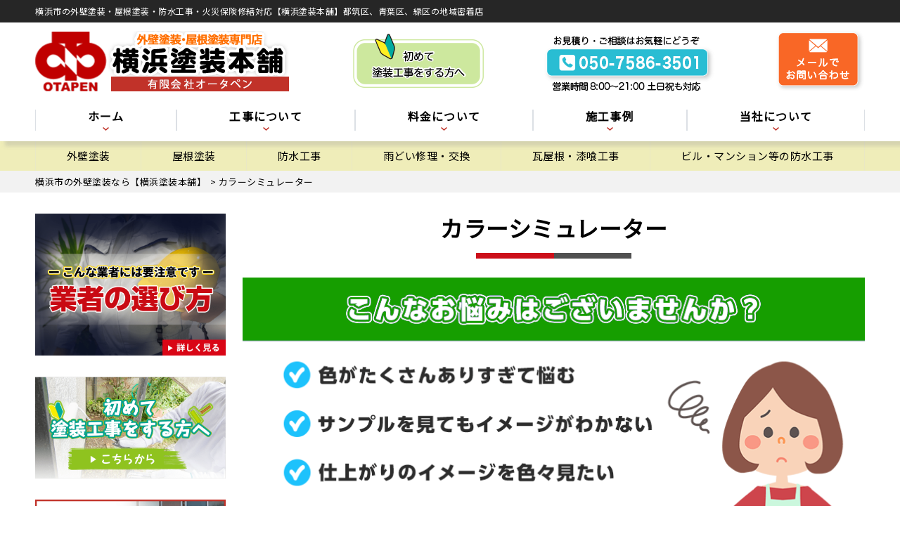

--- FILE ---
content_type: text/html; charset=UTF-8
request_url: https://yokohama-toso.com/simulator/
body_size: 24756
content:
<!DOCTYPE html>
<html lang="ja" class="no-js">
<head>
<meta charset="UTF-8">
<meta http-equiv="X-UA-Compatible" content="IE=edge">
<meta name="viewport" content="width=device-width,initial-scale=1">
<!--[if lt IE 9]>
<script src="https://yokohama-toso.com/wp-content/themes/lead-ythemeb/js/html5.js"></script>
<script src="//css3-mediaqueries-js.googlecode.com/svn/trunk/css3-mediaqueries.js"></script>
<![endif]-->
<script>(function(html){html.className = html.className.replace(/\bno-js\b/,'js')})(document.documentElement);</script>
<title>カラーシミュレーター | 横浜市の外壁塗装なら【横浜塗装本舗】</title><link rel="stylesheet" href="https://fonts.googleapis.com/css?family=Noto%20Sans%3A400italic%2C700italic%2C400%2C700%7CNoto%20Serif%3A400italic%2C700italic%2C400%2C700%7CInconsolata%3A400%2C700%7CAnton%7CIBM%20Plex%20Serif%7CM%20PLUS%201p&#038;subset=latin%2Clatin-ext&#038;display=swap" /><link rel="stylesheet" href="https://yokohama-toso.com/wp-content/cache/min/1/d54f7c4215fa01d67db795fda064fe90.css" media="all" data-minify="1" />

		<!-- All in One SEO 4.1.5.3 -->
		<meta name="description" content="塗装前に、塗装後のイメージはわかります 外壁塗装・屋根塗装を行う際、皆さんよく悩まれるのが色選びです。膨大な数 … 続きを読む カラーシミュレーター" />
		<meta name="robots" content="max-image-preview:large" />
		<link rel="canonical" href="https://yokohama-toso.com/simulator/" />
		<meta name="google" content="nositelinkssearchbox" />
		<script type="application/ld+json" class="aioseo-schema">
			{"@context":"https:\/\/schema.org","@graph":[{"@type":"WebSite","@id":"https:\/\/yokohama-toso.com\/#website","url":"https:\/\/yokohama-toso.com\/","name":"\u6a2a\u6d5c\u5e02\u306e\u5916\u58c1\u5857\u88c5\u306a\u3089\u3010\u6a2a\u6d5c\u5857\u88c5\u672c\u8217\u3011","description":"\u5916\u58c1\u5857\u88c5\u3001\u5c4b\u6839\u5857\u88c5\u3001\u90fd\u7b51\u533a\u3001\u9752\u8449\u533a\u3001\u7dd1\u533a\u5730\u57df\u5bc6\u7740","inLanguage":"ja","publisher":{"@id":"https:\/\/yokohama-toso.com\/#organization"}},{"@type":"Organization","@id":"https:\/\/yokohama-toso.com\/#organization","name":"\u6a2a\u6d5c\u5e02\u306e\u5916\u58c1\u5857\u88c5\u5c02\u9580\u5e97\u3010\u6a2a\u6d5c\u5857\u88c5\u672c\u8217\u3011","url":"https:\/\/yokohama-toso.com\/","logo":{"@type":"ImageObject","@id":"https:\/\/yokohama-toso.com\/#organizationLogo","url":"https:\/\/yokohama-toso.com\/wp-content\/themes\/lead-ythemeb\/images\/logo.png.webp"},"image":{"@id":"https:\/\/yokohama-toso.com\/#organizationLogo"},"contactPoint":{"@type":"ContactPoint","telephone":"+815075863501","contactType":"Customer Support"}},{"@type":"BreadcrumbList","@id":"https:\/\/yokohama-toso.com\/simulator\/#breadcrumblist","itemListElement":[{"@type":"ListItem","@id":"https:\/\/yokohama-toso.com\/#listItem","position":1,"item":{"@type":"WebPage","@id":"https:\/\/yokohama-toso.com\/","name":"\u30db\u30fc\u30e0","description":"\u795e\u5948\u5ddd\u770c\u6a2a\u6d5c\u5e02\u3067\u3001\u5916\u58c1\u5857\u88c5\u3001\u5c4b\u6839\u5857\u88c5\u3001\u9632\u6c34\u5de5\u4e8b\u306a\u3089\u3001\u6a2a\u6d5c\u5857\u88c5\u672c\u8217\u3078\u3002\u4e00\u7d1a\u5857\u88c5\u6280\u80fd\u58eb\u5728\u7c4d\u3001\u3053\u3060\u308f\u308a\u306e\u4e09\u5ea6\u5857\u308a\u3084\u30ab\u30e9\u30fc\u30b7\u30df\u30e5\u30ec\u30fc\u30b7\u30e7\u30f3\u3067\u306e\u3054\u63d0\u6848\u3001\u4f4e\u4fa1\u683c\u3067\u9ad8\u54c1\u8cea\u306a\u81ea\u793e\u65bd\u5de5\u3067\u3001\u5916\u58c1\u5857\u88c5\u3001\u5c4b\u6839\u5857\u88c5\u3001\u9632\u6c34\u5de5\u4e8b\u304c\u6700\u957715\u5e74\u306e\u5b89\u5fc3\u9577\u671f\u4fdd\u8a3c\u3002\u5c4b\u6839\u30fb\u5916\u58c1\u70b9\u691c\u7121\u6599\u3067\u3059\u3002\u6c17\u8efd\u306b\u3054\u76f8\u8ac7\u304f\u3060\u3055\u3044\u3002\u90fd\u7b51\u533a\u3001\u7dd1\u533a\u3001\u9752\u8449\u533a\u3001\u65ed\u533a","url":"https:\/\/yokohama-toso.com\/"},"nextItem":"https:\/\/yokohama-toso.com\/simulator\/#listItem"},{"@type":"ListItem","@id":"https:\/\/yokohama-toso.com\/simulator\/#listItem","position":2,"item":{"@type":"WebPage","@id":"https:\/\/yokohama-toso.com\/simulator\/","name":"\u30ab\u30e9\u30fc\u30b7\u30df\u30e5\u30ec\u30fc\u30bf\u30fc","description":"\u5857\u88c5\u524d\u306b\u3001\u5857\u88c5\u5f8c\u306e\u30a4\u30e1\u30fc\u30b8\u306f\u308f\u304b\u308a\u307e\u3059 \u5916\u58c1\u5857\u88c5\u30fb\u5c4b\u6839\u5857\u88c5\u3092\u884c\u3046\u969b\u3001\u7686\u3055\u3093\u3088\u304f\u60a9\u307e\u308c\u308b\u306e\u304c\u8272\u9078\u3073\u3067\u3059\u3002\u81a8\u5927\u306a\u6570 \u2026 \u7d9a\u304d\u3092\u8aad\u3080 \u30ab\u30e9\u30fc\u30b7\u30df\u30e5\u30ec\u30fc\u30bf\u30fc","url":"https:\/\/yokohama-toso.com\/simulator\/"},"previousItem":"https:\/\/yokohama-toso.com\/#listItem"}]},{"@type":"WebPage","@id":"https:\/\/yokohama-toso.com\/simulator\/#webpage","url":"https:\/\/yokohama-toso.com\/simulator\/","name":"\u30ab\u30e9\u30fc\u30b7\u30df\u30e5\u30ec\u30fc\u30bf\u30fc | \u6a2a\u6d5c\u5e02\u306e\u5916\u58c1\u5857\u88c5\u306a\u3089\u3010\u6a2a\u6d5c\u5857\u88c5\u672c\u8217\u3011","description":"\u5857\u88c5\u524d\u306b\u3001\u5857\u88c5\u5f8c\u306e\u30a4\u30e1\u30fc\u30b8\u306f\u308f\u304b\u308a\u307e\u3059 \u5916\u58c1\u5857\u88c5\u30fb\u5c4b\u6839\u5857\u88c5\u3092\u884c\u3046\u969b\u3001\u7686\u3055\u3093\u3088\u304f\u60a9\u307e\u308c\u308b\u306e\u304c\u8272\u9078\u3073\u3067\u3059\u3002\u81a8\u5927\u306a\u6570 \u2026 \u7d9a\u304d\u3092\u8aad\u3080 \u30ab\u30e9\u30fc\u30b7\u30df\u30e5\u30ec\u30fc\u30bf\u30fc","inLanguage":"ja","isPartOf":{"@id":"https:\/\/yokohama-toso.com\/#website"},"breadcrumb":{"@id":"https:\/\/yokohama-toso.com\/simulator\/#breadcrumblist"},"datePublished":"2019-04-17T01:51:42+09:00","dateModified":"2020-06-11T01:16:31+09:00"}]}
		</script>
		<!-- All in One SEO -->

<link rel='dns-prefetch' href='//fonts.googleapis.com' />
<link href='https://fonts.gstatic.com' crossorigin rel='preconnect' />
<link rel="alternate" type="application/rss+xml" title="横浜市の外壁塗装なら【横浜塗装本舗】 &raquo; フィード" href="https://yokohama-toso.com/feed/" />
<link rel="alternate" type="application/rss+xml" title="横浜市の外壁塗装なら【横浜塗装本舗】 &raquo; コメントフィード" href="https://yokohama-toso.com/comments/feed/" />
		<!-- This site uses the Google Analytics by ExactMetrics plugin v6.7.0 - Using Analytics tracking - https://www.exactmetrics.com/ -->
							<script data-rocketlazyloadscript='//www.googletagmanager.com/gtag/js?id=UA-181507622-1'   type="text/javascript" data-cfasync="false"></script>
			<script type="text/javascript" data-cfasync="false">
				var em_version = '6.7.0';
				var em_track_user = true;
				var em_no_track_reason = '';
				
								var disableStr = 'ga-disable-UA-181507622-1';

				/* Function to detect opted out users */
				function __gtagTrackerIsOptedOut() {
					return document.cookie.indexOf( disableStr + '=true' ) > - 1;
				}

				/* Disable tracking if the opt-out cookie exists. */
				if ( __gtagTrackerIsOptedOut() ) {
					window[disableStr] = true;
				}

				/* Opt-out function */
				function __gtagTrackerOptout() {
					document.cookie = disableStr + '=true; expires=Thu, 31 Dec 2099 23:59:59 UTC; path=/';
					window[disableStr] = true;
				}

				if ( 'undefined' === typeof gaOptout ) {
					function gaOptout() {
						__gtagTrackerOptout();
					}
				}
								window.dataLayer = window.dataLayer || [];
				if ( em_track_user ) {
					function __gtagTracker() {dataLayer.push( arguments );}
					__gtagTracker( 'js', new Date() );
					__gtagTracker( 'set', {
						'developer_id.dNDMyYj' : true,
						                    });
					__gtagTracker( 'config', 'UA-181507622-1', {
						forceSSL:true,					} );
										window.gtag = __gtagTracker;										(
						function () {
							/* https://developers.google.com/analytics/devguides/collection/analyticsjs/ */
							/* ga and __gaTracker compatibility shim. */
							var noopfn = function () {
								return null;
							};
							var newtracker = function () {
								return new Tracker();
							};
							var Tracker = function () {
								return null;
							};
							var p = Tracker.prototype;
							p.get = noopfn;
							p.set = noopfn;
							p.send = function (){
								var args = Array.prototype.slice.call(arguments);
								args.unshift( 'send' );
								__gaTracker.apply(null, args);
							};
							var __gaTracker = function () {
								var len = arguments.length;
								if ( len === 0 ) {
									return;
								}
								var f = arguments[len - 1];
								if ( typeof f !== 'object' || f === null || typeof f.hitCallback !== 'function' ) {
									if ( 'send' === arguments[0] ) {
										var hitConverted, hitObject = false, action;
										if ( 'event' === arguments[1] ) {
											if ( 'undefined' !== typeof arguments[3] ) {
												hitObject = {
													'eventAction': arguments[3],
													'eventCategory': arguments[2],
													'eventLabel': arguments[4],
													'value': arguments[5] ? arguments[5] : 1,
												}
											}
										}
										if ( typeof arguments[2] === 'object' ) {
											hitObject = arguments[2];
										}
										if ( typeof arguments[5] === 'object' ) {
											Object.assign( hitObject, arguments[5] );
										}
										if ( 'undefined' !== typeof (
											arguments[1].hitType
										) ) {
											hitObject = arguments[1];
										}
										if ( hitObject ) {
											action = 'timing' === arguments[1].hitType ? 'timing_complete' : hitObject.eventAction;
											hitConverted = mapArgs( hitObject );
											__gtagTracker( 'event', action, hitConverted );
										}
									}
									return;
								}

								function mapArgs( args ) {
									var gaKey, hit = {};
									var gaMap = {
										'eventCategory': 'event_category',
										'eventAction': 'event_action',
										'eventLabel': 'event_label',
										'eventValue': 'event_value',
										'nonInteraction': 'non_interaction',
										'timingCategory': 'event_category',
										'timingVar': 'name',
										'timingValue': 'value',
										'timingLabel': 'event_label',
									};
									for ( gaKey in gaMap ) {
										if ( 'undefined' !== typeof args[gaKey] ) {
											hit[gaMap[gaKey]] = args[gaKey];
										}
									}
									return hit;
								}

								try {
									f.hitCallback();
								} catch ( ex ) {
								}
							};
							__gaTracker.create = newtracker;
							__gaTracker.getByName = newtracker;
							__gaTracker.getAll = function () {
								return [];
							};
							__gaTracker.remove = noopfn;
							__gaTracker.loaded = true;
							window['__gaTracker'] = __gaTracker;
						}
					)();
									} else {
										console.log( "" );
					( function () {
							function __gtagTracker() {
								return null;
							}
							window['__gtagTracker'] = __gtagTracker;
							window['gtag'] = __gtagTracker;
					} )();
									}
			</script>
				<!-- / Google Analytics by ExactMetrics -->
		




<!--[if lt IE 9]>
<link rel='stylesheet' id='twentyfifteen-ie-css'  href='https://yokohama-toso.com/wp-content/themes/lead-ythemeb/css/ie.css?ver=20141010' type='text/css' media='all' />
<![endif]-->
<!--[if lt IE 8]>
<link rel='stylesheet' id='twentyfifteen-ie7-css'  href='https://yokohama-toso.com/wp-content/themes/lead-ythemeb/css/ie7.css?ver=20141010' type='text/css' media='all' />
<![endif]-->
<link rel='stylesheet' id='dashicons-css'  href='https://yokohama-toso.com/wp-includes/css/dashicons.min.css?ver=5.7.14' type='text/css' media='all' />
<script type='text/javascript' id='eio-lazy-load-js-extra'>
/* <![CDATA[ */
var eio_lazy_vars = {"exactdn_domain":"","skip_autoscale":"0","threshold":"0"};
/* ]]> */
</script>
<script type='text/javascript' src='https://yokohama-toso.com/wp-content/plugins/ewww-image-optimizer/includes/lazysizes.min.js?ver=615' id='eio-lazy-load-js'></script>
<script type='text/javascript' id='exactmetrics-frontend-script-js-extra'>
/* <![CDATA[ */
var exactmetrics_frontend = {"js_events_tracking":"true","download_extensions":"zip,mp3,mpeg,pdf,docx,pptx,xlsx,rar","inbound_paths":"[{\"path\":\"\\\/go\\\/\",\"label\":\"affiliate\"},{\"path\":\"\\\/recommend\\\/\",\"label\":\"affiliate\"}]","home_url":"https:\/\/yokohama-toso.com","hash_tracking":"false","ua":"UA-181507622-1"};
/* ]]> */
</script>
<script type='text/javascript' src='https://yokohama-toso.com/wp-content/plugins/google-analytics-dashboard-for-wp/assets/js/frontend-gtag.min.js?ver=6.7.0' id='exactmetrics-frontend-script-js'></script>
<script type='text/javascript' src='https://yokohama-toso.com/wp-includes/js/jquery/jquery.min.js?ver=3.5.1' id='jquery-core-js'></script>
<script type='text/javascript' src='https://yokohama-toso.com/wp-includes/js/jquery/jquery-migrate.min.js?ver=3.3.2' id='jquery-migrate-js'></script>
<link rel="https://api.w.org/" href="https://yokohama-toso.com/wp-json/" /><link rel="alternate" type="application/json" href="https://yokohama-toso.com/wp-json/wp/v2/pages/1024" /><link rel="EditURI" type="application/rsd+xml" title="RSD" href="https://yokohama-toso.com/xmlrpc.php?rsd" />
<link rel='shortlink' href='https://yokohama-toso.com/?p=1024' />
<link rel="alternate" type="application/json+oembed" href="https://yokohama-toso.com/wp-json/oembed/1.0/embed?url=https%3A%2F%2Fyokohama-toso.com%2Fsimulator%2F" />
<link rel="alternate" type="text/xml+oembed" href="https://yokohama-toso.com/wp-json/oembed/1.0/embed?url=https%3A%2F%2Fyokohama-toso.com%2Fsimulator%2F&#038;format=xml" />
<style type="text/css">.recentcomments a{display:inline !important;padding:0 !important;margin:0 !important;}</style><noscript><style>.lazyload[data-src]{display:none !important;}</style></noscript><style>.lazyload{background-image:none !important;}.lazyload:before{background-image:none !important;}</style><script data-cfasync="false" type="text/javascript">var Arrive=function(d,e,w){"use strict";if(d.MutationObserver&&"undefined"!=typeof HTMLElement){var a,t,r=0,c=(a=HTMLElement.prototype.matches||HTMLElement.prototype.webkitMatchesSelector||HTMLElement.prototype.mozMatchesSelector||HTMLElement.prototype.msMatchesSelector,{matchesSelector:function(e,t){return e instanceof HTMLElement&&a.call(e,t)},addMethod:function(e,t,a){var r=e[t];e[t]=function(){return a.length==arguments.length?a.apply(this,arguments):"function"==typeof r?r.apply(this,arguments):void 0}},callCallbacks:function(e,t){t&&t.options.onceOnly&&1==t.firedElems.length&&(e=[e[0]]);for(var a,r=0;a=e[r];r++)a&&a.callback&&a.callback.call(a.elem,a.elem);t&&t.options.onceOnly&&1==t.firedElems.length&&t.me.unbindEventWithSelectorAndCallback.call(t.target,t.selector,t.callback)},checkChildNodesRecursively:function(e,t,a,r){for(var i,n=0;i=e[n];n++)a(i,t,r)&&r.push({callback:t.callback,elem:i}),0<i.childNodes.length&&c.checkChildNodesRecursively(i.childNodes,t,a,r)},mergeArrays:function(e,t){var a,r={};for(a in e)e.hasOwnProperty(a)&&(r[a]=e[a]);for(a in t)t.hasOwnProperty(a)&&(r[a]=t[a]);return r},toElementsArray:function(e){return void 0===e||"number"==typeof e.length&&e!==d||(e=[e]),e}}),u=((t=function(){this._eventsBucket=[],this._beforeAdding=null,this._beforeRemoving=null}).prototype.addEvent=function(e,t,a,r){var i={target:e,selector:t,options:a,callback:r,firedElems:[]};return this._beforeAdding&&this._beforeAdding(i),this._eventsBucket.push(i),i},t.prototype.removeEvent=function(e){for(var t,a=this._eventsBucket.length-1;t=this._eventsBucket[a];a--)if(e(t)){this._beforeRemoving&&this._beforeRemoving(t);var r=this._eventsBucket.splice(a,1);r&&r.length&&(r[0].callback=null)}},t.prototype.beforeAdding=function(e){this._beforeAdding=e},t.prototype.beforeRemoving=function(e){this._beforeRemoving=e},t),l=function(i,n){var l=new u,o=this,s={fireOnAttributesModification:!1};return l.beforeAdding(function(t){var e,a=t.target;a!==d.document&&a!==d||(a=document.getElementsByTagName("html")[0]),e=new MutationObserver(function(e){n.call(this,e,t)});var r=i(t.options);e.observe(a,r),t.observer=e,t.me=o}),l.beforeRemoving(function(e){e.observer.disconnect()}),this.bindEvent=function(e,t,a){t=c.mergeArrays(s,t);for(var r=c.toElementsArray(this),i=0;i<r.length;i++)l.addEvent(r[i],e,t,a)},this.unbindEvent=function(){var a=c.toElementsArray(this);l.removeEvent(function(e){for(var t=0;t<a.length;t++)if(this===w||e.target===a[t])return!0;return!1})},this.unbindEventWithSelectorOrCallback=function(a){var e,r=c.toElementsArray(this),i=a;e="function"==typeof a?function(e){for(var t=0;t<r.length;t++)if((this===w||e.target===r[t])&&e.callback===i)return!0;return!1}:function(e){for(var t=0;t<r.length;t++)if((this===w||e.target===r[t])&&e.selector===a)return!0;return!1},l.removeEvent(e)},this.unbindEventWithSelectorAndCallback=function(a,r){var i=c.toElementsArray(this);l.removeEvent(function(e){for(var t=0;t<i.length;t++)if((this===w||e.target===i[t])&&e.selector===a&&e.callback===r)return!0;return!1})},this},i=new function(){var s={fireOnAttributesModification:!1,onceOnly:!1,existing:!1};function n(e,t,a){return!(!c.matchesSelector(e,t.selector)||(e._id===w&&(e._id=r++),-1!=t.firedElems.indexOf(e._id))||(t.firedElems.push(e._id),0))}var d=(i=new l(function(e){var t={attributes:!1,childList:!0,subtree:!0};return e.fireOnAttributesModification&&(t.attributes=!0),t},function(e,i){e.forEach(function(e){var t=e.addedNodes,a=e.target,r=[];null!==t&&0<t.length?c.checkChildNodesRecursively(t,i,n,r):"attributes"===e.type&&n(a,i)&&r.push({callback:i.callback,elem:a}),c.callCallbacks(r,i)})})).bindEvent;return i.bindEvent=function(e,t,a){t=void 0===a?(a=t,s):c.mergeArrays(s,t);var r=c.toElementsArray(this);if(t.existing){for(var i=[],n=0;n<r.length;n++)for(var l=r[n].querySelectorAll(e),o=0;o<l.length;o++)i.push({callback:a,elem:l[o]});if(t.onceOnly&&i.length)return a.call(i[0].elem,i[0].elem);setTimeout(c.callCallbacks,1,i)}d.call(this,e,t,a)},i},o=new function(){var r={};function i(e,t){return c.matchesSelector(e,t.selector)}var n=(o=new l(function(){return{childList:!0,subtree:!0}},function(e,r){e.forEach(function(e){var t=e.removedNodes,a=[];null!==t&&0<t.length&&c.checkChildNodesRecursively(t,r,i,a),c.callCallbacks(a,r)})})).bindEvent;return o.bindEvent=function(e,t,a){t=void 0===a?(a=t,r):c.mergeArrays(r,t),n.call(this,e,t,a)},o};e&&g(e.fn),g(HTMLElement.prototype),g(NodeList.prototype),g(HTMLCollection.prototype),g(HTMLDocument.prototype),g(Window.prototype);var n={};return s(i,n,"unbindAllArrive"),s(o,n,"unbindAllLeave"),n}function s(e,t,a){c.addMethod(t,a,e.unbindEvent),c.addMethod(t,a,e.unbindEventWithSelectorOrCallback),c.addMethod(t,a,e.unbindEventWithSelectorAndCallback)}function g(e){e.arrive=i.bindEvent,s(i,e,"unbindArrive"),e.leave=o.bindEvent,s(o,e,"unbindLeave")}}(window,"undefined"==typeof jQuery?null:jQuery,void 0),ewww_webp_supported=!1;function check_webp_feature(e,t){if(ewww_webp_supported)t(ewww_webp_supported);else{var a=new Image;a.onload=function(){ewww_webp_supported=0<a.width&&0<a.height,t(ewww_webp_supported)},a.onerror=function(){t(!1)},a.src="data:image/webp;base64,"+{alpha:"UklGRkoAAABXRUJQVlA4WAoAAAAQAAAAAAAAAAAAQUxQSAwAAAARBxAR/Q9ERP8DAABWUDggGAAAABQBAJ0BKgEAAQAAAP4AAA3AAP7mtQAAAA==",animation:"UklGRlIAAABXRUJQVlA4WAoAAAASAAAAAAAAAAAAQU5JTQYAAAD/////AABBTk1GJgAAAAAAAAAAAAAAAAAAAGQAAABWUDhMDQAAAC8AAAAQBxAREYiI/gcA"}[e]}}function ewwwLoadImages(e){var n="data-";function t(e,t){for(var a=["accesskey","align","alt","border","class","contenteditable","contextmenu","crossorigin","dir","draggable","dropzone","height","hidden","hspace","id","ismap","lang","longdesc","sizes","spellcheck","style","tabindex","title","translate","usemap","vspace","width","data-animation","data-attachment-id","data-auto-height","data-caption","data-comments-opened","data-delay","data-event-trigger","data-flex_fx","data-height","data-hide-on-end","data-highlight-color","data-highlight-border-color","data-highlight-border-opacity","data-highlight-border-width","data-highlight-opacity","data-image-meta","data-image-title","data-image-description","data-interval","data-large_image_width","data-large_image_height","data-lazy","data-lazy-type","data-mode","data-name","data-no-lazy","data-orig-size","data-partial","data-per-view","data-permalink","data-pin-description","data-pin-id","data-pin-media","data-pin-url","data-rel","data-ride","data-shadow","data-shadow-direction","data-slide","data-slide-to","data-target","data-vc-zoom","data-width","data-wrap"],r=0,i=a.length;r<i;r++)ewwwAttr(t,a[r],e.getAttribute(n+a[r]));return t}if(e){for(var a=document.querySelectorAll(".batch-image img, .image-wrapper a, .ngg-pro-masonry-item a, .ngg-galleria-offscreen-seo-wrapper a"),r=0,i=a.length;r<i;r++)ewwwAttr(a[r],"data-src",a[r].getAttribute("data-webp")),ewwwAttr(a[r],"data-thumbnail",a[r].getAttribute("data-webp-thumbnail"));for(r=0,i=(o=document.querySelectorAll(".rev_slider ul li")).length;r<i;r++){ewwwAttr(o[r],"data-thumb",o[r].getAttribute("data-webp-thumb"));for(var l=1;l<11;)ewwwAttr(o[r],"data-param"+l,o[r].getAttribute("data-webp-param"+l)),l++}var o;for(r=0,i=(o=document.querySelectorAll(".rev_slider img")).length;r<i;r++)ewwwAttr(o[r],"data-lazyload",o[r].getAttribute("data-webp-lazyload"));var s=document.querySelectorAll("div.woocommerce-product-gallery__image");for(r=0,i=s.length;r<i;r++)ewwwAttr(s[r],"data-thumb",s[r].getAttribute("data-webp-thumb"))}var d=document.querySelectorAll("video");for(r=0,i=d.length;r<i;r++)ewwwAttr(d[r],"poster",e?d[r].getAttribute("data-poster-webp"):d[r].getAttribute("data-poster-image"));var w=document.querySelectorAll("img.ewww_webp_lazy_load");for(r=0,i=w.length;r<i;r++){if(e){ewwwAttr(w[r],"data-lazy-srcset",w[r].getAttribute("data-lazy-srcset-webp")),ewwwAttr(w[r],"data-srcset",w[r].getAttribute("data-srcset-webp")),ewwwAttr(w[r],"data-lazy-src",w[r].getAttribute("data-lazy-src-webp")),ewwwAttr(w[r],"data-src",w[r].getAttribute("data-src-webp")),ewwwAttr(w[r],"data-orig-file",w[r].getAttribute("data-webp-orig-file")),ewwwAttr(w[r],"data-medium-file",w[r].getAttribute("data-webp-medium-file")),ewwwAttr(w[r],"data-large-file",w[r].getAttribute("data-webp-large-file"));var c=w[r].getAttribute("srcset");null!=c&&!1!==c&&c.includes("R0lGOD")&&ewwwAttr(w[r],"src",w[r].getAttribute("data-lazy-src-webp"))}w[r].className=w[r].className.replace(/\bewww_webp_lazy_load\b/,"")}var u=document.querySelectorAll(".ewww_webp");for(r=0,i=u.length;r<i;r++){var g=document.createElement("img");e?(ewwwAttr(g,"src",u[r].getAttribute("data-webp")),ewwwAttr(g,"srcset",u[r].getAttribute("data-srcset-webp")),ewwwAttr(g,"data-orig-file",u[r].getAttribute("data-orig-file")),ewwwAttr(g,"data-orig-file",u[r].getAttribute("data-webp-orig-file")),ewwwAttr(g,"data-medium-file",u[r].getAttribute("data-medium-file")),ewwwAttr(g,"data-medium-file",u[r].getAttribute("data-webp-medium-file")),ewwwAttr(g,"data-large-file",u[r].getAttribute("data-large-file")),ewwwAttr(g,"data-large-file",u[r].getAttribute("data-webp-large-file")),ewwwAttr(g,"data-large_image",u[r].getAttribute("data-large_image")),ewwwAttr(g,"data-large_image",u[r].getAttribute("data-webp-large_image")),ewwwAttr(g,"data-src",u[r].getAttribute("data-src")),ewwwAttr(g,"data-src",u[r].getAttribute("data-webp-src"))):(ewwwAttr(g,"src",u[r].getAttribute("data-img")),ewwwAttr(g,"srcset",u[r].getAttribute("data-srcset-img")),ewwwAttr(g,"data-orig-file",u[r].getAttribute("data-orig-file")),ewwwAttr(g,"data-medium-file",u[r].getAttribute("data-medium-file")),ewwwAttr(g,"data-large-file",u[r].getAttribute("data-large-file")),ewwwAttr(g,"data-large_image",u[r].getAttribute("data-large_image")),ewwwAttr(g,"data-src",u[r].getAttribute("data-src"))),g=t(u[r],g),u[r].parentNode.insertBefore(g,u[r].nextSibling),u[r].className=u[r].className.replace(/\bewww_webp\b/,"")}window.jQuery&&jQuery.fn.isotope&&jQuery.fn.imagesLoaded&&(jQuery(".fusion-posts-container-infinite").imagesLoaded(function(){jQuery(".fusion-posts-container-infinite").hasClass("isotope")&&jQuery(".fusion-posts-container-infinite").isotope()}),jQuery(".fusion-portfolio:not(.fusion-recent-works) .fusion-portfolio-wrapper").imagesLoaded(function(){jQuery(".fusion-portfolio:not(.fusion-recent-works) .fusion-portfolio-wrapper").isotope()}))}function ewwwWebPInit(e){ewwwLoadImages(e),ewwwNggLoadGalleries(e),document.arrive(".ewww_webp",function(){ewwwLoadImages(e)}),document.arrive(".ewww_webp_lazy_load",function(){ewwwLoadImages(e)}),document.arrive("videos",function(){ewwwLoadImages(e)}),"loading"==document.readyState?document.addEventListener("DOMContentLoaded",ewwwJSONParserInit):("undefined"!=typeof galleries&&ewwwNggParseGalleries(e),ewwwWooParseVariations(e))}function ewwwAttr(e,t,a){null!=a&&!1!==a&&e.setAttribute(t,a)}function ewwwJSONParserInit(){"undefined"!=typeof galleries&&check_webp_feature("alpha",ewwwNggParseGalleries),check_webp_feature("alpha",ewwwWooParseVariations)}function ewwwWooParseVariations(e){if(e)for(var t=document.querySelectorAll("form.variations_form"),a=0,r=t.length;a<r;a++){var i=t[a].getAttribute("data-product_variations"),n=!1;try{for(var l in i=JSON.parse(i))void 0!==i[l]&&void 0!==i[l].image&&(void 0!==i[l].image.src_webp&&(i[l].image.src=i[l].image.src_webp,n=!0),void 0!==i[l].image.srcset_webp&&(i[l].image.srcset=i[l].image.srcset_webp,n=!0),void 0!==i[l].image.full_src_webp&&(i[l].image.full_src=i[l].image.full_src_webp,n=!0),void 0!==i[l].image.gallery_thumbnail_src_webp&&(i[l].image.gallery_thumbnail_src=i[l].image.gallery_thumbnail_src_webp,n=!0),void 0!==i[l].image.thumb_src_webp&&(i[l].image.thumb_src=i[l].image.thumb_src_webp,n=!0));n&&ewwwAttr(t[a],"data-product_variations",JSON.stringify(i))}catch(e){}}}function ewwwNggParseGalleries(e){if(e)for(var t in galleries){var a=galleries[t];galleries[t].images_list=ewwwNggParseImageList(a.images_list)}}function ewwwNggLoadGalleries(e){e&&document.addEventListener("ngg.galleria.themeadded",function(e,t){window.ngg_galleria._create_backup=window.ngg_galleria.create,window.ngg_galleria.create=function(e,t){var a=$(e).data("id");return galleries["gallery_"+a].images_list=ewwwNggParseImageList(galleries["gallery_"+a].images_list),window.ngg_galleria._create_backup(e,t)}})}function ewwwNggParseImageList(e){for(var t in e){var a=e[t];if(void 0!==a["image-webp"]&&(e[t].image=a["image-webp"],delete e[t]["image-webp"]),void 0!==a["thumb-webp"]&&(e[t].thumb=a["thumb-webp"],delete e[t]["thumb-webp"]),void 0!==a.full_image_webp&&(e[t].full_image=a.full_image_webp,delete e[t].full_image_webp),void 0!==a.srcsets)for(var r in a.srcsets)nggSrcset=a.srcsets[r],void 0!==a.srcsets[r+"-webp"]&&(e[t].srcsets[r]=a.srcsets[r+"-webp"],delete e[t].srcsets[r+"-webp"]);if(void 0!==a.full_srcsets)for(var i in a.full_srcsets)nggFSrcset=a.full_srcsets[i],void 0!==a.full_srcsets[i+"-webp"]&&(e[t].full_srcsets[i]=a.full_srcsets[i+"-webp"],delete e[t].full_srcsets[i+"-webp"])}return e}check_webp_feature("alpha",ewwwWebPInit);</script><link rel="icon" href="https://yokohama-toso.com/wp-content/uploads/2020/07/favicon.png" sizes="32x32" />
<link rel="icon" href="https://yokohama-toso.com/wp-content/uploads/2020/07/favicon.png" sizes="192x192" />
<link rel="apple-touch-icon" href="https://yokohama-toso.com/wp-content/uploads/2020/07/favicon.png" />
<meta name="msapplication-TileImage" content="https://yokohama-toso.com/wp-content/uploads/2020/07/favicon.png" />
		<style type="text/css" id="wp-custom-css">
			.contact_form input[name="your-day"]{
    width: 45%;
}
.contact_form select[name="your-time"]{
	width: 30%;
	padding: 6px;
	margin: 0;
	border: solid 1px #ddd;
}
@media print,screen and (max-width: 767px) {
	.contact_form input[name="your-day"]{
			width: 100%;
	}
	.contact_form select[name="your-time"]{
		width: 100%;
	}	
}
.page-id-1443 #header, .page-id-1443 #servicemenu_nav, .page-id-1443 #breadcrumb, .page-id-1443 #sidecolumn, .page-id-1443 #pagetitlearea, .page-id-1443 #com_voice, .page-id-1443 #com_contact, .page-id-1443 #com_outcome, .page-id-1443 #com_staff, .page-id-1443 #com_news, .page-id-1443 .footer_wrap_top, .page-id-1443 .footer_wrap, .page-id-1443 .contact_fix,
.page-id-1444 #header, .page-id-1444 #servicemenu_nav, .page-id-1444 #breadcrumb, .page-id-1444 #sidecolumn, .page-id-1444 #pagetitlearea, .page-id-1444 #com_voice, .page-id-1444 #com_contact, .page-id-1444 #com_outcome, .page-id-1444 #com_staff, .page-id-1444 #com_news, .page-id-1444 .footer_wrap_top, .page-id-1444 .footer_wrap, .page-id-1444 .contact_fix,
.page-id-1445 #header, .page-id-1445 #servicemenu_nav, .page-id-1445 #breadcrumb, .page-id-1445 #sidecolumn, .page-id-1445 #pagetitlearea, .page-id-1445 #com_voice, .page-id-1445 #com_contact, .page-id-1445 #com_outcome, .page-id-1445 #com_staff, .page-id-1445 #com_news, .page-id-1445 .footer_wrap_top, .page-id-1445 .footer_wrap, .page-id-1445 .contact_fix,
.page-id-1446 #header, .page-id-1446 #servicemenu_nav, .page-id-1446 #breadcrumb, .page-id-1446 #sidecolumn, .page-id-1446 #pagetitlearea, .page-id-1446 #com_voice, .page-id-1446 #com_contact, .page-id-1446 #com_outcome, .page-id-1446 #com_staff, .page-id-1446 #com_news, .page-id-1446 .footer_wrap_top, .page-id-1446 .footer_wrap, .page-id-1446 .contact_fix {
    display: none;
}
.page-id-1443 #maincolumn, .page-id-1444 #maincolumn, .page-id-1445 #maincolumn {
    float: none;
    margin: 30px auto;
}		</style>
		<noscript><style id="rocket-lazyload-nojs-css">.rll-youtube-player, [data-lazy-src]{display:none !important;}</style></noscript><meta name="keywords"  content="カラーシミュレーター,横浜市の外壁塗装なら【横浜塗装本舗】" />
<!--css-->






<script data-minify="1" src="https://yokohama-toso.com/wp-content/cache/min/1/ajax/libs/jquery/1.11.1/jquery.min.js?ver=1769804606"></script>

 <meta name="google-site-verification" content="cFITi2nbdLlM8ugYWIYxdLC3OMKlMPmXfj16FWFwd0c" />
<!-- Global site tag (gtag.js) - Google Analytics -->
<script data-rocketlazyloadscript='https://www.googletagmanager.com/gtag/js?id=UA-181507622-1' async ></script>
<script data-rocketlazyloadscript='[data-uri]' ></script>
<meta name="msvalidate.01" content="2613BF1023FBCBE1CEA1FB6A5C3A8DEC" />
	<meta name="google-site-verification" content="AiR4BlKVBdZBpWE6TpaVL2ZRVY5q4NJaDl0tTNjXqJI" />
	

<!-- KVスライド -->
<script>
  $(function(){
    $('.slider').slick({
      centerMode: true,
      centerPadding: '0',
      autoplay: true,
      arrows: true,

      responsive: [
        {
          breakpoint: 768,
          settings: {
            centerMode: false,
            centerPadding: '0'
          }
        },
      ]
    });
    var slidesToshow_val = 10;
    var slidesToshow_leng = $('ul li').length;
    if(slidesToshow_leng > slidesToshow_val){
      slidesToshow_val = slidesToshow_leng;
    }
    $('.thumb').slick({
      asNavFor:'.slider',
      focusOnSelect: true,
      slidesToShow:slidesToshow_val,
      slidesToScroll:1,
  }); 
  });
  </script>

</head>

<body class="page-template-default page page-id-1024 drawer drawer--top" itemscope itemtype="//schema.org/WebPage">
<div id="loaderafter-wrap">
<div id="bgl"><div id="bgr">

<header id="header" role="banner">

<div class="spview">
  <div class="hamburger_wrap">
  <button type="button" class="drawer-toggle drawer-hamburger">
    <span class="sr-only">toggle navigation</span> <span class="drawer-hamburger-icon"></span>
    <span class="menubtn_txt">MENU</span>
  </button>
  </div>
  <div class="head_sp_logoarea clear">
    <div class="site_title">
      <a href="https://yokohama-toso.com/"><img src="data:image/svg+xml,%3Csvg%20xmlns='http://www.w3.org/2000/svg'%20viewBox='0%200%200%200'%3E%3C/svg%3E" alt="横浜塗装本舗LOGO" data-lazy-src="https://yokohama-toso.com/wp-content/themes/lead-ythemeb/images/logo.png" data-lazy-src-webp="https://yokohama-toso.com/wp-content/themes/lead-ythemeb/images/logo.png.webp" class="ewww_webp_lazy_load" /><noscript><img src="https://yokohama-toso.com/wp-content/themes/lead-ythemeb/images/logo.png" alt="横浜塗装本舗LOGO" /></noscript></a>
    </div>
    <div class="head_catch">
      <a href="https://yokohama-toso.com/first/"><img src="data:image/svg+xml,%3Csvg%20xmlns='http://www.w3.org/2000/svg'%20viewBox='0%200%200%200'%3E%3C/svg%3E" alt="初めての方へ" data-lazy-src="https://yokohama-toso.com/wp-content/themes/lead-ythemeb/images/frame/head_customer.png" data-lazy-src-webp="https://yokohama-toso.com/wp-content/themes/lead-ythemeb/images/frame/head_customer.png.webp" class="ewww_webp_lazy_load" /><noscript><img src="https://yokohama-toso.com/wp-content/themes/lead-ythemeb/images/frame/head_customer.png" alt="初めての方へ" /></noscript></a>
    </div>
  </div>
  <nav class="drawer-nav" role="navigation">
            <div class="scrolling_wrap">
          <div class="site_title">
        <a href="https://yokohama-toso.com/"><img src="data:image/svg+xml,%3Csvg%20xmlns='http://www.w3.org/2000/svg'%20viewBox='0%200%200%2050'%3E%3C/svg%3E" alt="横浜塗装本舗LOGO" width="auto" height="50px" data-lazy-src="https://yokohama-toso.com/wp-content/themes/lead-ythemeb/images/logo.png" data-lazy-src-webp="https://yokohama-toso.com/wp-content/themes/lead-ythemeb/images/logo.png.webp" class="ewww_webp_lazy_load" /><noscript><img src="https://yokohama-toso.com/wp-content/themes/lead-ythemeb/images/logo.png" alt="横浜塗装本舗LOGO" width="auto" height="50px" /></noscript></a>
      </div>
      <div class="scrolling_wrap_top">
        <ul>
          <li><a href="https://yokohama-toso.com/first/"><span class="dashicons dashicons-shield"></span><br>塗装工事が初めての方へ</a></li>
          <li><a href="https://yokohama-toso.com/reason/"><span class="dashicons dashicons-building"></span><br>当社の強み</a></li>
          <li><a href="https://yokohama-toso.com/price/"><span class="dashicons dashicons-awards"></span><br>料金について</a></li>
          <li><a href="https://yokohama-toso.com/inspection/"><span class="dashicons dashicons-clipboard"></span><br>無料診断</a></li>
          <li><a href="https://yokohama-toso.com/case/"><span class="dashicons dashicons-format-gallery"></span><br>施工事例</a></li>
          <li><a href="https://yokohama-toso.com/amamori/"><span class="dashicons dashicons-admin-home"></span><br>雨漏りスピード補修</a></li>
        </ul>
      </div>
      <div id="globalnaviarea_wrap" class="sp_menu">
        <ul><li id="menu-item-138" class="menu-item menu-item-type-post_type menu-item-object-page menu-item-138"><a href="https://yokohama-toso.com/business/gaiheki/">外壁塗装</a></li>
<li id="menu-item-137" class="menu-item menu-item-type-post_type menu-item-object-page menu-item-137"><a href="https://yokohama-toso.com/business/yanetoso/">屋根塗装</a></li>
<li id="menu-item-135" class="menu-item menu-item-type-post_type menu-item-object-page menu-item-135"><a href="https://yokohama-toso.com/business/bousui/">防水工事</a></li>
<li id="menu-item-131" class="menu-item menu-item-type-post_type menu-item-object-page menu-item-131"><a href="https://yokohama-toso.com/business/amadoi/">雨どい修理・交換</a></li>
<li id="menu-item-133" class="menu-item menu-item-type-post_type menu-item-object-page menu-item-133"><a href="https://yokohama-toso.com/business/shikkui/">瓦屋根・漆喰工事</a></li>
<li id="menu-item-631" class="menu-item menu-item-type-post_type menu-item-object-page menu-item-631"><a href="https://yokohama-toso.com/business/mansion/">ビル・マンション等の防水工事</a></li>
</ul>        <ul id="main-nav"><li id="menu-item-1493" class="menu-item menu-item-type-custom menu-item-object-custom menu-item-home menu-item-1493"><a href="http://yokohama-toso.com/">ホーム</a></li>
<li id="menu-item-1427" class="menu-item menu-item-type-custom menu-item-object-custom menu-item-has-children menu-item-1427"><a>工事について</a>
<ul class="sub-menu">
	<li id="menu-item-1501" class="menu-item menu-item-type-post_type menu-item-object-page menu-item-1501"><a href="https://yokohama-toso.com/business/">工事について</a></li>
	<li id="menu-item-1502" class="menu-item menu-item-type-post_type menu-item-object-page menu-item-1502"><a href="https://yokohama-toso.com/first/">工事が初めての方へ</a></li>
	<li id="menu-item-1504" class="menu-item menu-item-type-post_type menu-item-object-page menu-item-1504"><a href="https://yokohama-toso.com/flow/">お問い合わせからの流れ</a></li>
	<li id="menu-item-1506" class="menu-item menu-item-type-post_type menu-item-object-page menu-item-1506"><a href="https://yokohama-toso.com/coaking/">オートンイクシード</a></li>
	<li id="menu-item-1507" class="menu-item menu-item-type-post_type menu-item-object-page menu-item-1507"><a href="https://yokohama-toso.com/alert/">こんな症状には要注意</a></li>
	<li id="menu-item-1508" class="menu-item menu-item-type-post_type menu-item-object-page menu-item-1508"><a href="https://yokohama-toso.com/warranty/">安心の保証制度</a></li>
	<li id="menu-item-1509" class="menu-item menu-item-type-post_type menu-item-object-page menu-item-1509"><a href="https://yokohama-toso.com/repair/">施工の際の下地処理</a></li>
</ul>
</li>
<li id="menu-item-1516" class="menu-item menu-item-type-custom menu-item-object-custom menu-item-has-children menu-item-1516"><a>料金について</a>
<ul class="sub-menu">
	<li id="menu-item-1518" class="menu-item menu-item-type-post_type menu-item-object-page menu-item-1518"><a href="https://yokohama-toso.com/price/">料金について</a></li>
	<li id="menu-item-1519" class="menu-item menu-item-type-post_type menu-item-object-page menu-item-1519"><a href="https://yokohama-toso.com/price/lowprice/">安さの秘密</a></li>
	<li id="menu-item-1520" class="menu-item menu-item-type-post_type menu-item-object-page menu-item-1520"><a href="https://yokohama-toso.com/inspection/">屋根・外壁０円診断</a></li>
</ul>
</li>
<li id="menu-item-745" class="menu-item menu-item-type-custom menu-item-object-custom menu-item-has-children menu-item-745"><a>施工事例</a>
<ul class="sub-menu">
	<li id="menu-item-486" class="menu-item menu-item-type-post_type menu-item-object-page menu-item-486"><a href="https://yokohama-toso.com/case/">施工事例</a></li>
	<li id="menu-item-487" class="menu-item menu-item-type-post_type menu-item-object-page menu-item-487"><a href="https://yokohama-toso.com/voice/">お客様の声</a></li>
	<li id="menu-item-1510" class="menu-item menu-item-type-taxonomy menu-item-object-category menu-item-1510"><a href="https://yokohama-toso.com/category/report/">現場レポート</a></li>
</ul>
</li>
<li id="menu-item-1523" class="menu-item menu-item-type-custom menu-item-object-custom menu-item-has-children menu-item-1523"><a>当社について</a>
<ul class="sub-menu">
	<li id="menu-item-1524" class="menu-item menu-item-type-post_type menu-item-object-page menu-item-1524"><a href="https://yokohama-toso.com/company/">会社概要</a></li>
	<li id="menu-item-1525" class="menu-item menu-item-type-post_type menu-item-object-page menu-item-1525"><a href="https://yokohama-toso.com/business/">事業内容・工事メニュー</a></li>
	<li id="menu-item-1526" class="menu-item menu-item-type-post_type menu-item-object-page menu-item-1526"><a href="https://yokohama-toso.com/reason/">当社の強み</a></li>
	<li id="menu-item-1527" class="menu-item menu-item-type-taxonomy menu-item-object-category menu-item-1527"><a href="https://yokohama-toso.com/category/topics/">新着情報</a></li>
	<li id="menu-item-1528" class="menu-item menu-item-type-taxonomy menu-item-object-category menu-item-1528"><a href="https://yokohama-toso.com/category/blog/">ブログ</a></li>
</ul>
</li>
</ul>      </div><!-- #menu -->
      <div class="scrolling_wrap_bottom">
        <a href="https://yokohama-toso.com/contact">
          <img src="data:image/svg+xml,%3Csvg%20xmlns='http://www.w3.org/2000/svg'%20viewBox='0%200%20100%200'%3E%3C/svg%3E" width="100%" data-lazy-src="https://yokohama-toso.com/wp-content/themes/lead-ythemeb/images/frame/com_banner_shindan.png" data-lazy-src-webp="https://yokohama-toso.com/wp-content/themes/lead-ythemeb/images/frame/com_banner_shindan.png.webp" class="ewww_webp_lazy_load" /><noscript><img src="https://yokohama-toso.com/wp-content/themes/lead-ythemeb/images/frame/com_banner_shindan.png" width="100%" /></noscript>
        </a>
      </div>
    </div>
  </nav>
</div>

<div class="ta_pcview">
  <div id="site_description_area"><div class="mainwrap"><h1 class="site_h1">横浜市の外壁塗装・屋根塗装・防水工事・火災保険修繕対応【横浜塗装本舗】都筑区、青葉区、緑区の地域密着店</h1></div></div>
  <div class="head_logoarea"><div class="mainwrap clear">
    <ul>
      <li><div class="site_title">
        <a href="https://yokohama-toso.com/"><img src="data:image/svg+xml,%3Csvg%20xmlns='http://www.w3.org/2000/svg'%20viewBox='0%200%200%200'%3E%3C/svg%3E" alt="横浜塗装本舗LOGO" data-lazy-src="https://yokohama-toso.com/wp-content/themes/lead-ythemeb/images/logo.png" data-lazy-src-webp="https://yokohama-toso.com/wp-content/themes/lead-ythemeb/images/logo.png.webp" class="ewww_webp_lazy_load" /><noscript><img src="https://yokohama-toso.com/wp-content/themes/lead-ythemeb/images/logo.png" alt="横浜塗装本舗LOGO" /></noscript></a>
      </div></li>
      <!-- <li><div class="head_catch">
        <img src="data:image/svg+xml,%3Csvg%20xmlns='http://www.w3.org/2000/svg'%20viewBox='0%200%200%200'%3E%3C/svg%3E" alt="工事実績" data-lazy-src="https://yokohama-toso.com/wp-content/themes/lead-ythemeb/images/frame/head_catch.png" data-lazy-src-webp="https://yokohama-toso.com/wp-content/themes/lead-ythemeb/images/frame/head_catch.png.webp" class="ewww_webp_lazy_load" /><noscript><img src="https://yokohama-toso.com/wp-content/themes/lead-ythemeb/images/frame/head_catch.png" alt="工事実績" /></noscript>
      </div></li> -->
      <li><div class="head_catch">
        <a href="https://yokohama-toso.com/first/"><img src="data:image/svg+xml,%3Csvg%20xmlns='http://www.w3.org/2000/svg'%20viewBox='0%200%200%200'%3E%3C/svg%3E" alt="初めての方へ" data-lazy-src="https://yokohama-toso.com/wp-content/themes/lead-ythemeb/images/frame/head_customer.png" data-lazy-src-webp="https://yokohama-toso.com/wp-content/themes/lead-ythemeb/images/frame/head_customer.png.webp" class="ewww_webp_lazy_load" /><noscript><img src="https://yokohama-toso.com/wp-content/themes/lead-ythemeb/images/frame/head_customer.png" alt="初めての方へ" /></noscript></a>
      </div></li>
      <li><div class="head_tel">
        <a href="tel:050-7586-3501"><img src="data:image/svg+xml,%3Csvg%20xmlns='http://www.w3.org/2000/svg'%20viewBox='0%200%200%200'%3E%3C/svg%3E" alt="050-7586-3501" data-lazy-src="https://yokohama-toso.com/wp-content/themes/lead-ythemeb/images/frame/head_tel.png" data-lazy-src-webp="https://yokohama-toso.com/wp-content/themes/lead-ythemeb/images/frame/head_tel.png.webp" class="ewww_webp_lazy_load" /><noscript><img src="https://yokohama-toso.com/wp-content/themes/lead-ythemeb/images/frame/head_tel.png" alt="050-7586-3501" /></noscript></a>
      </div></li>
      <li><div class="head_contact">
        <a href="https://yokohama-toso.com/contact/"><img src="data:image/svg+xml,%3Csvg%20xmlns='http://www.w3.org/2000/svg'%20viewBox='0%200%200%200'%3E%3C/svg%3E" alt="お問い合わせ" data-lazy-src="https://yokohama-toso.com/wp-content/themes/lead-ythemeb/images/frame/head_mail.png" data-lazy-src-webp="https://yokohama-toso.com/wp-content/themes/lead-ythemeb/images/frame/head_mail.png.webp" class="ewww_webp_lazy_load" /><noscript><img src="https://yokohama-toso.com/wp-content/themes/lead-ythemeb/images/frame/head_mail.png" alt="お問い合わせ" /></noscript>
      </div></a></li>
    </ul>
  </div></div>
  <div id="globalnaviarea_wrap" class="globalnaviarea_wrap clear">
    <div class="mainwrap">
      <div id="site_navigation">
        <nav id="main_navigation" role="navigation">
          <div id="toggle"><a class="menu-trigger" href="#"><span class="icon-menu2"></span></a></div>
          <div id="button_mail"><span class="icon-mail"></span></div>
          <div id="menu">
                        <ul id="main-nav" class="menu_wrap nav-menu dropmenu"><li class="menu-item menu-item-type-custom menu-item-object-custom menu-item-home menu-item-1493"><a href="http://yokohama-toso.com/">ホーム</a></li>
<li class="menu-item menu-item-type-custom menu-item-object-custom menu-item-has-children menu-item-1427"><a>工事について</a><div class="header-nav-child"><div class="container"><ul class="sub-menu">	<li class="menu-item menu-item-type-post_type menu-item-object-page menu-item-1501"><a href="https://yokohama-toso.com/business/">工事について</a></li>
	<li class="menu-item menu-item-type-post_type menu-item-object-page menu-item-1502"><a href="https://yokohama-toso.com/first/">工事が初めての方へ</a></li>
	<li class="menu-item menu-item-type-post_type menu-item-object-page menu-item-1504"><a href="https://yokohama-toso.com/flow/">お問い合わせからの流れ</a></li>
	<li class="menu-item menu-item-type-post_type menu-item-object-page menu-item-1506"><a href="https://yokohama-toso.com/coaking/">オートンイクシード</a></li>
	<li class="menu-item menu-item-type-post_type menu-item-object-page menu-item-1507"><a href="https://yokohama-toso.com/alert/">こんな症状には要注意</a></li>
	<li class="menu-item menu-item-type-post_type menu-item-object-page menu-item-1508"><a href="https://yokohama-toso.com/warranty/">安心の保証制度</a></li>
	<li class="menu-item menu-item-type-post_type menu-item-object-page menu-item-1509"><a href="https://yokohama-toso.com/repair/">施工の際の下地処理</a></li>
</ul></div></div></li>
<li class="menu-item menu-item-type-custom menu-item-object-custom menu-item-has-children menu-item-1516"><a>料金について</a><div class="header-nav-child"><div class="container"><ul class="sub-menu">	<li class="menu-item menu-item-type-post_type menu-item-object-page menu-item-1518"><a href="https://yokohama-toso.com/price/">料金について</a></li>
	<li class="menu-item menu-item-type-post_type menu-item-object-page menu-item-1519"><a href="https://yokohama-toso.com/price/lowprice/">安さの秘密</a></li>
	<li class="menu-item menu-item-type-post_type menu-item-object-page menu-item-1520"><a href="https://yokohama-toso.com/inspection/">屋根・外壁０円診断</a></li>
</ul></div></div></li>
<li class="menu-item menu-item-type-custom menu-item-object-custom menu-item-has-children menu-item-745"><a>施工事例</a><div class="header-nav-child"><div class="container"><ul class="sub-menu">	<li class="menu-item menu-item-type-post_type menu-item-object-page menu-item-486"><a href="https://yokohama-toso.com/case/">施工事例</a></li>
	<li class="menu-item menu-item-type-post_type menu-item-object-page menu-item-487"><a href="https://yokohama-toso.com/voice/">お客様の声</a></li>
	<li class="menu-item menu-item-type-taxonomy menu-item-object-category menu-item-1510"><a href="https://yokohama-toso.com/category/report/">現場レポート</a></li>
</ul></div></div></li>
<li class="menu-item menu-item-type-custom menu-item-object-custom menu-item-has-children menu-item-1523"><a>当社について</a><div class="header-nav-child"><div class="container"><ul class="sub-menu">	<li class="menu-item menu-item-type-post_type menu-item-object-page menu-item-1524"><a href="https://yokohama-toso.com/company/">会社概要</a></li>
	<li class="menu-item menu-item-type-post_type menu-item-object-page menu-item-1525"><a href="https://yokohama-toso.com/business/">事業内容・工事メニュー</a></li>
	<li class="menu-item menu-item-type-post_type menu-item-object-page menu-item-1526"><a href="https://yokohama-toso.com/reason/">当社の強み</a></li>
	<li class="menu-item menu-item-type-taxonomy menu-item-object-category menu-item-1527"><a href="https://yokohama-toso.com/category/topics/">新着情報</a></li>
	<li class="menu-item menu-item-type-taxonomy menu-item-object-category menu-item-1528"><a href="https://yokohama-toso.com/category/blog/">ブログ</a></li>
</ul></div></div></li>
</ul>          </div><!-- #menu -->
        </nav>
      </div><!-- /#site-navigation -->
    </div>
  </div><!-- /#globalnaviarea_wrap -->
</div>
</header><!-- .site-header -->

<div id="servicemenu_nav">
  <div class="mainwrap">
  <ul><li class="menu-item menu-item-type-post_type menu-item-object-page menu-item-138"><a href="https://yokohama-toso.com/business/gaiheki/">外壁塗装</a></li>
<li class="menu-item menu-item-type-post_type menu-item-object-page menu-item-137"><a href="https://yokohama-toso.com/business/yanetoso/">屋根塗装</a></li>
<li class="menu-item menu-item-type-post_type menu-item-object-page menu-item-135"><a href="https://yokohama-toso.com/business/bousui/">防水工事</a></li>
<li class="menu-item menu-item-type-post_type menu-item-object-page menu-item-131"><a href="https://yokohama-toso.com/business/amadoi/">雨どい修理・交換</a></li>
<li class="menu-item menu-item-type-post_type menu-item-object-page menu-item-133"><a href="https://yokohama-toso.com/business/shikkui/">瓦屋根・漆喰工事</a></li>
<li class="menu-item menu-item-type-post_type menu-item-object-page menu-item-631"><a href="https://yokohama-toso.com/business/mansion/">ビル・マンション等の防水工事</a></li>
</ul>  </div>
</div>

<div id="content" class="drawer-container t-gutter" role="main">
    <div id="breadcrumb" class="gpt clearfix">
    <div class="mainwrap">
      <!-- Breadcrumb NavXT 6.6.0 -->
<span property="itemListElement" typeof="ListItem"><a property="item" typeof="WebPage" title="Go to 横浜市の外壁塗装なら【横浜塗装本舗】." href="https://yokohama-toso.com" class="home"><span property="name">横浜市の外壁塗装なら【横浜塗装本舗】</span></a><meta property="position" content="1"></span> &gt; <span class="post post-page current-item">カラーシミュレーター</span>    </div>
  </div>
  <div id="contentbody" class="clear mainwrap">
      <main id="maincolumn" class="site-main" role="main">
        <div id="pagetitlearea">
      <div class="mainwrap">
              <h2>カラーシミュレーター</h2>
            </div>
    </div>
        
<div class="entry-content com_btm">
<article id="page_simulator" class="post-1024 page type-page status-publish hentry">
		<section id="hy-content01" class="page-content">
<h3><img src="data:image/svg+xml,%3Csvg%20xmlns='http://www.w3.org/2000/svg'%20viewBox='0%200%200%200'%3E%3C/svg%3E" alt="こんなお悩みはございませんか？" data-lazy-src="https://yokohama-toso.com/wp-content/themes/lead-ythemeb/images/page/simulator_img01.png" data-lazy-src-webp="https://yokohama-toso.com/wp-content/themes/lead-ythemeb/images/page/simulator_img01.png.webp" class="ewww_webp_lazy_load" /><noscript><img src="https://yokohama-toso.com/wp-content/themes/lead-ythemeb/images/page/simulator_img01.png" alt="こんなお悩みはございませんか？" /></noscript></h3>
<div class="body">
<h4>塗装前に、塗装後のイメージはわかります</h4>
<div class="text clearfix">
<div class="txt_inner">
<p>外壁塗装・屋根塗装を行う際、皆さんよく悩まれるのが色選びです。膨大な数のカラーサンプルの中から色を選んで、実際に塗装をしてみたらイメージと違った・・・という後悔はしたくないですよね。「想像以上に明るい色になってしまった」「地味過ぎてなんか暗い」「全然周囲に溶け込んでいない」など。<br />
横浜塗装本舗では、「カラーシミュレーション」をソフトでイメージ化し、お客様に完成後の「カラーシミュレーション」を提出し、お客様の不安を解消、イメージにより近い感じの仕上がりにします。<br />
※画像で見るカラーと実際のカラーは若干異なります。</p>
</div>
<figure><img src="data:image/svg+xml,%3Csvg%20xmlns='http://www.w3.org/2000/svg'%20viewBox='0%200%200%200'%3E%3C/svg%3E" alt="イメージ" data-lazy-src="https://yokohama-toso.com/wp-content/themes/lead-ythemeb/images/page/simulator_img09.png" data-lazy-src-webp="https://yokohama-toso.com/wp-content/themes/lead-ythemeb/images/page/simulator_img09.png.webp" class="ewww_webp_lazy_load" /><noscript><img src="https://yokohama-toso.com/wp-content/themes/lead-ythemeb/images/page/simulator_img09.png" alt="イメージ" /></noscript></figure>
</div>
<h4>カラーシミュレーションで後悔しない塗装を</h4>
<div class="text img-left clearfix">
<div class="txt_inner">
<p>まずは、ぼんやりとで構いませんので「落ち着いた感じで」「明るい色で」など、ご希望の外壁塗装の色合いやイメージをお伝えください。<br />
スタッフはカラーについて、豊富な知識を持っていますので、ご相談頂ければ、そこからカラーサンプルや見本板を一緒に見ながら色を絞っていきます。そして、絞り込んだ候補を専用ソフトを使ってシミュレーションしていきます。<br />
納得のいくカラーシミュレーションを行うことが外壁塗装成功への第一歩なのです。</p>
</div>
<figure><img src="data:image/svg+xml,%3Csvg%20xmlns='http://www.w3.org/2000/svg'%20viewBox='0%200%200%200'%3E%3C/svg%3E" alt="イメージ" data-lazy-src="https://yokohama-toso.com/wp-content/themes/lead-ythemeb/images/page/simulator_img11.png" data-lazy-src-webp="https://yokohama-toso.com/wp-content/themes/lead-ythemeb/images/page/simulator_img11.png.webp" class="ewww_webp_lazy_load" /><noscript><img src="https://yokohama-toso.com/wp-content/themes/lead-ythemeb/images/page/simulator_img11.png" alt="イメージ" /></noscript></figure>
</div>
</div>
</section>
<section id="hy-content02" class="page-content">
<div class="content-header">
<h3 class="com_h3">シミュレーション事例</h3>
</div>
<div class="body">
<figure><img src="data:image/svg+xml,%3Csvg%20xmlns='http://www.w3.org/2000/svg'%20viewBox='0%200%200%200'%3E%3C/svg%3E" alt="イメージ" data-lazy-src="https://yokohama-toso.com/wp-content/themes/lead-ythemeb/images/page/simulator_img12.jpg" data-lazy-src-webp="https://yokohama-toso.com/wp-content/themes/lead-ythemeb/images/page/simulator_img12.jpg.webp" class="ewww_webp_lazy_load" /><noscript><img src="https://yokohama-toso.com/wp-content/themes/lead-ythemeb/images/page/simulator_img12.jpg" alt="イメージ" /></noscript></figure>
<p>※シミュレーションの色と実際の色とでは色味や若干の誤差が生じる場合があります。予めご了承ください。</p>
</div>
<div class="fukidashi">
<div class="text">
<p>こちらのお客様は、「明るい色がいいけど、汚れないか気になる」というところで、塗料は汚れにくいフッ素塗料をお選び頂きました。<br />
フッ素は汚れが付きにくく、汚れても雨で落ちやすいため、好きな色で塗装することができました。</p>
</div>
</div>
</section>
<section id="hy-content03" class="page-content clearfix">
<div class="content-header">
<h3 class="com_h3">家の写真1枚あればOK！<br class="spview" />もちろん撮影もこちらで行います！</h3>
</div>
<div class="body clearfix">
<figure><img src="data:image/svg+xml,%3Csvg%20xmlns='http://www.w3.org/2000/svg'%20viewBox='0%200%200%200'%3E%3C/svg%3E" alt="イメージ" data-lazy-src="https://yokohama-toso.com/wp-content/themes/lead-ythemeb/images/page/simulator_img05.png" data-lazy-src-webp="https://yokohama-toso.com/wp-content/themes/lead-ythemeb/images/page/simulator_img05.png.webp" class="ewww_webp_lazy_load" /><noscript><img src="https://yokohama-toso.com/wp-content/themes/lead-ythemeb/images/page/simulator_img05.png" alt="イメージ" /></noscript></figure>
<div class="txt_inner">
<p>カラーシミュレーションは、実際のお客様のご自宅のお写真を使って行います。実際のお写真1枚あればお手軽で簡単にシミュレーションできます。<br />
また、3Gなど違い、写真なのでイメージがとてもしやすく、周囲の景観とのバランスもばっちり見ることができます。全て無料でお試しいただけますので、是非ご希望の組み合わせを試して、理想のご自宅をシミュレーションしてみください。</p>
</div>
</div>
</section>
<section id="hy-content04" class="page-content clearfix">
<div class="content-header">
<h3 class="com_h3">カラーシミュレーションをご検討の方へ</h3>
</div>
<div class="body clearfix">
<figure><img src="data:image/svg+xml,%3Csvg%20xmlns='http://www.w3.org/2000/svg'%20viewBox='0%200%200%200'%3E%3C/svg%3E" alt="イメージ" data-lazy-src="https://yokohama-toso.com/wp-content/themes/lead-ythemeb/images/page/simulator_img07.png" data-lazy-src-webp="https://yokohama-toso.com/wp-content/themes/lead-ythemeb/images/page/simulator_img07.png.webp" class="ewww_webp_lazy_load" /><noscript><img src="https://yokohama-toso.com/wp-content/themes/lead-ythemeb/images/page/simulator_img07.png" alt="イメージ" /></noscript></figure>
<div class="txt_inner">
<p>ご自宅の塗り替えにあたり、色の種類と組み合わせは大変重要です。「赤系は？」「青系は？」「濃い色はどうか？」「淡い色は今の屋根の色に合うかな？」など、様々な考えがあると思います。<br />
カラーシミュレーションを行う前に、ご自分で色合いを試してみたいという方には、メーカーサイトで簡易版をご用意しています。<br />
事前にイメージをしていただくと、カラーシミュレーション時にスムーズにお話が出来るかと思いますので、是非ご活用ください。</p>
</div>
</div>
</section>
				</article><!-- #post-## -->
</div><!-- .entry-content -->
    </main><!-- #maincolumn -->
    <aside id="sidecolumn" class="com_btm side_com"><div class="mainwrap_top">
		<div class="widget banner_link">
		<a href="https://yokohama-toso.com/?p=194/">
			<img src="data:image/svg+xml,%3Csvg%20xmlns='http://www.w3.org/2000/svg'%20viewBox='0%200%200%200'%3E%3C/svg%3E" alt="業者の選び方" width="auto" data-lazy-src="https://yokohama-toso.com/wp-content/themes/lead-ythemeb/images/frame/side01.png" data-lazy-src-webp="https://yokohama-toso.com/wp-content/themes/lead-ythemeb/images/frame/side01.png.webp" class="ewww_webp_lazy_load"><noscript><img src="https://yokohama-toso.com/wp-content/themes/lead-ythemeb/images/frame/side01.png" alt="業者の選び方" width="auto"></noscript>
		</a>
	</div>
	<div class="widget banner_link">
		<a href="https://yokohama-toso.com/?page_id=221/">
			<img src="data:image/svg+xml,%3Csvg%20xmlns='http://www.w3.org/2000/svg'%20viewBox='0%200%200%200'%3E%3C/svg%3E" alt="初めて外壁塗装をする方へ" width="auto" data-lazy-src="https://yokohama-toso.com/wp-content/themes/lead-ythemeb/images/frame/side02.png" data-lazy-src-webp="https://yokohama-toso.com/wp-content/themes/lead-ythemeb/images/frame/side02.png.webp" class="ewww_webp_lazy_load"><noscript><img src="https://yokohama-toso.com/wp-content/themes/lead-ythemeb/images/frame/side02.png" alt="初めて外壁塗装をする方へ" width="auto"></noscript>
		</a>
	</div>
	<div class="widget banner_list">
		<ul>
			<li><a href="https://yokohama-toso.com/?page_id=320/">
				<img src="data:image/svg+xml,%3Csvg%20xmlns='http://www.w3.org/2000/svg'%20viewBox='0%200%200%200'%3E%3C/svg%3E" alt="当社の強み" width="auto" data-lazy-src="https://yokohama-toso.com/wp-content/themes/lead-ythemeb/images/frame/side03_a.png" data-lazy-src-webp="https://yokohama-toso.com/wp-content/themes/lead-ythemeb/images/frame/side03_a.png.webp" class="ewww_webp_lazy_load"><noscript><img src="https://yokohama-toso.com/wp-content/themes/lead-ythemeb/images/frame/side03_a.png" alt="当社の強み" width="auto"></noscript>
			</a></li>
			<li><a href="https://yokohama-toso.com/?page_id=340/">
				<img src="data:image/svg+xml,%3Csvg%20xmlns='http://www.w3.org/2000/svg'%20viewBox='0%200%200%200'%3E%3C/svg%3E" alt="補償保険について" width="auto" data-lazy-src="https://yokohama-toso.com/wp-content/themes/lead-ythemeb/images/frame/side03_b.png" data-lazy-src-webp="https://yokohama-toso.com/wp-content/themes/lead-ythemeb/images/frame/side03_b.png.webp" class="ewww_webp_lazy_load"><noscript><img src="https://yokohama-toso.com/wp-content/themes/lead-ythemeb/images/frame/side03_b.png" alt="補償保険について" width="auto"></noscript>
			</a></li>
			<li><a href="https://yokohama-toso.com/?page_id=314/">
				<img src="data:image/svg+xml,%3Csvg%20xmlns='http://www.w3.org/2000/svg'%20viewBox='0%200%200%200'%3E%3C/svg%3E" alt="工事の流れ" width="auto" data-lazy-src="https://yokohama-toso.com/wp-content/themes/lead-ythemeb/images/frame/side03_c.png" data-lazy-src-webp="https://yokohama-toso.com/wp-content/themes/lead-ythemeb/images/frame/side03_c.png.webp" class="ewww_webp_lazy_load"><noscript><img src="https://yokohama-toso.com/wp-content/themes/lead-ythemeb/images/frame/side03_c.png" alt="工事の流れ" width="auto"></noscript>
			</a></li>
		</ul>
	</div>
	<div class="widget side_servicemenu">
		<h3>工事メニュー</h3>
		<ul><li class="menu-item menu-item-type-post_type menu-item-object-page menu-item-138"><a href="https://yokohama-toso.com/business/gaiheki/">外壁塗装</a></li>
<li class="menu-item menu-item-type-post_type menu-item-object-page menu-item-137"><a href="https://yokohama-toso.com/business/yanetoso/">屋根塗装</a></li>
<li class="menu-item menu-item-type-post_type menu-item-object-page menu-item-135"><a href="https://yokohama-toso.com/business/bousui/">防水工事</a></li>
<li class="menu-item menu-item-type-post_type menu-item-object-page menu-item-131"><a href="https://yokohama-toso.com/business/amadoi/">雨どい修理・交換</a></li>
<li class="menu-item menu-item-type-post_type menu-item-object-page menu-item-133"><a href="https://yokohama-toso.com/business/shikkui/">瓦屋根・漆喰工事</a></li>
<li class="menu-item menu-item-type-post_type menu-item-object-page menu-item-631"><a href="https://yokohama-toso.com/business/mansion/">ビル・マンション等の防水工事</a></li>
</ul>		</div>
	<!--
		<div class="widget banner_link">
			<a href="https://yokohama-toso.com/?page_id=308/">
				<img src="data:image/svg+xml,%3Csvg%20xmlns='http://www.w3.org/2000/svg'%20viewBox='0%200%200%200'%3E%3C/svg%3E" alt="急な雨漏りを散水試験で突き止めます" width="auto" data-lazy-src="https://yokohama-toso.com/wp-content/themes/lead-ythemeb/images/frame/side04.png" data-lazy-src-webp="https://yokohama-toso.com/wp-content/themes/lead-ythemeb/images/frame/side04.png.webp" class="ewww_webp_lazy_load"><noscript><img src="https://yokohama-toso.com/wp-content/themes/lead-ythemeb/images/frame/side04.png" alt="急な雨漏りを散水試験で突き止めます" width="auto"></noscript>
			</a>
		</div> -->
		<div class="widget banner_link">
			<a href="https://yokohama-toso.com/blog/759/">
				<img src="data:image/svg+xml,%3Csvg%20xmlns='http://www.w3.org/2000/svg'%20viewBox='0%200%200%200'%3E%3C/svg%3E" alt="外壁塗装とセットがお得な料金" width="auto" data-lazy-src="https://yokohama-toso.com/wp-content/themes/lead-ythemeb/images/frame/side05.png" data-lazy-src-webp="https://yokohama-toso.com/wp-content/themes/lead-ythemeb/images/frame/side05.png.webp" class="ewww_webp_lazy_load"><noscript><img src="https://yokohama-toso.com/wp-content/themes/lead-ythemeb/images/frame/side05.png" alt="外壁塗装とセットがお得な料金" width="auto"></noscript>
			</a>
		</div>
		<div class="widget banner_link">
			<a href="https://yokohama-toso.com/?p=172/">
				<img src="data:image/svg+xml,%3Csvg%20xmlns='http://www.w3.org/2000/svg'%20viewBox='0%200%200%200'%3E%3C/svg%3E" alt="軽量金属屋根30年耐久スーパーガルテクトフッ素" width="auto" data-lazy-src="https://yokohama-toso.com/wp-content/themes/lead-ythemeb/images/frame/side06.png" data-lazy-src-webp="https://yokohama-toso.com/wp-content/themes/lead-ythemeb/images/frame/side06.png.webp" class="ewww_webp_lazy_load"><noscript><img src="https://yokohama-toso.com/wp-content/themes/lead-ythemeb/images/frame/side06.png" alt="軽量金属屋根30年耐久スーパーガルテクトフッ素" width="auto"></noscript>
			</a>
		</div>
		<div class="widget banner_link">
			<a href="https://yokohama-toso.com/?page_id=317/">
				<img src="data:image/svg+xml,%3Csvg%20xmlns='http://www.w3.org/2000/svg'%20viewBox='0%200%200%200'%3E%3C/svg%3E" alt="屋根・防水工事は シーリング材も重要です！オートンイクシード" width="auto" data-lazy-src="https://yokohama-toso.com/wp-content/themes/lead-ythemeb/images/frame/side07.png" data-lazy-src-webp="https://yokohama-toso.com/wp-content/themes/lead-ythemeb/images/frame/side07.png.webp" class="ewww_webp_lazy_load"><noscript><img src="https://yokohama-toso.com/wp-content/themes/lead-ythemeb/images/frame/side07.png" alt="屋根・防水工事は シーリング材も重要です！オートンイクシード" width="auto"></noscript>
			</a>
		</div>
		<div class="widget banner_link">
			<a href="https://yokohama-toso.com/?page_id=192/">
				<img src="data:image/svg+xml,%3Csvg%20xmlns='http://www.w3.org/2000/svg'%20viewBox='0%200%200%200'%3E%3C/svg%3E" alt="こんな営業には要注意" width="auto" data-lazy-src="https://yokohama-toso.com/wp-content/themes/lead-ythemeb/images/frame/side08.png" data-lazy-src-webp="https://yokohama-toso.com/wp-content/themes/lead-ythemeb/images/frame/side08.png.webp" class="ewww_webp_lazy_load"><noscript><img src="https://yokohama-toso.com/wp-content/themes/lead-ythemeb/images/frame/side08.png" alt="こんな営業には要注意" width="auto"></noscript>
			</a>
		</div>
		<div class="widget banner_link">
			<a href="https://yokohama-toso.com/?page_id=304/">
				<img src="data:image/svg+xml,%3Csvg%20xmlns='http://www.w3.org/2000/svg'%20viewBox='0%200%200%200'%3E%3C/svg%3E" alt="火災保険で工事代金を軽減できます。" width="auto" data-lazy-src="https://yokohama-toso.com/wp-content/themes/lead-ythemeb/images/frame/side09.png" data-lazy-src-webp="https://yokohama-toso.com/wp-content/themes/lead-ythemeb/images/frame/side09.png.webp" class="ewww_webp_lazy_load"><noscript><img src="https://yokohama-toso.com/wp-content/themes/lead-ythemeb/images/frame/side09.png" alt="火災保険で工事代金を軽減できます。" width="auto"></noscript>
			</a>
		</div>
		<div class="widget banner_link">
			<img src="data:image/svg+xml,%3Csvg%20xmlns='http://www.w3.org/2000/svg'%20viewBox='0%200%200%200'%3E%3C/svg%3E" alt="対応エリア 横浜市、川崎市、東京都南部" width="auto" data-lazy-src="https://yokohama-toso.com/wp-content/themes/lead-ythemeb/images/frame/side_area.png" data-lazy-src-webp="https://yokohama-toso.com/wp-content/themes/lead-ythemeb/images/frame/side_area.png.webp" class="ewww_webp_lazy_load"><noscript><img src="https://yokohama-toso.com/wp-content/themes/lead-ythemeb/images/frame/side_area.png" alt="対応エリア 横浜市、川崎市、東京都南部" width="auto"></noscript>
		</div>
		<div class="widget side_faqlist">
			<h3><span class="dashicons dashicons-shield"></span>住宅リフォームの真実</h3>
			<div class="side_tipslist_inner">
				<ul>
										<li><a href="https://yokohama-toso.com/tips/164/">
						<div class="f_size37">
							<div class="leftdir"><img width="600" height="400" src="data:image/svg+xml,%3Csvg%20xmlns='http://www.w3.org/2000/svg'%20viewBox='0%200%20600%20400'%3E%3C/svg%3E" class="attachment-6040_thumbnail size-6040_thumbnail wp-post-image ewww_webp_lazy_load" alt="" data-lazy-srcset="https://yokohama-toso.com/wp-content/uploads/2020/07/3142686_s-600x400.jpg 600w, https://yokohama-toso.com/wp-content/uploads/2020/07/3142686_s.jpg 640w" data-lazy-sizes="(max-width: 600px) 100vw, 600px" data-lazy-src="https://yokohama-toso.com/wp-content/uploads/2020/07/3142686_s-600x400.jpg" data-lazy-src-webp="https://yokohama-toso.com/wp-content/uploads/2020/07/3142686_s-600x400.jpg.webp" data-lazy-srcset-webp="https://yokohama-toso.com/wp-content/uploads/2020/07/3142686_s-600x400.jpg.webp 600w, https://yokohama-toso.com/wp-content/uploads/2020/07/3142686_s.jpg.webp 640w" /><noscript><img width="600" height="400" src="https://yokohama-toso.com/wp-content/uploads/2020/07/3142686_s-600x400.jpg" class="attachment-6040_thumbnail size-6040_thumbnail wp-post-image" alt="" srcset="https://yokohama-toso.com/wp-content/uploads/2020/07/3142686_s-600x400.jpg 600w, https://yokohama-toso.com/wp-content/uploads/2020/07/3142686_s.jpg 640w" sizes="(max-width: 600px) 100vw, 600px" /></noscript></div>
							<div class="rightdir tipstitle">サイディング張り替え工事と外壁塗装、どっちがおトク？</div>
						</div>
					</a></li>
									<li><a href="https://yokohama-toso.com/tips/191/">
						<div class="f_size37">
							<div class="leftdir"><img width="600" height="400" src="data:image/svg+xml,%3Csvg%20xmlns='http://www.w3.org/2000/svg'%20viewBox='0%200%20600%20400'%3E%3C/svg%3E" class="attachment-6040_thumbnail size-6040_thumbnail wp-post-image ewww_webp_lazy_load" alt="" data-lazy-srcset="https://yokohama-toso.com/wp-content/uploads/2020/07/3584296_s-600x400.jpg 600w, https://yokohama-toso.com/wp-content/uploads/2020/07/3584296_s.jpg 640w" data-lazy-sizes="(max-width: 600px) 100vw, 600px" data-lazy-src="https://yokohama-toso.com/wp-content/uploads/2020/07/3584296_s-600x400.jpg" data-lazy-src-webp="https://yokohama-toso.com/wp-content/uploads/2020/07/3584296_s-600x400.jpg.webp" data-lazy-srcset-webp="https://yokohama-toso.com/wp-content/uploads/2020/07/3584296_s-600x400.jpg.webp 600w, https://yokohama-toso.com/wp-content/uploads/2020/07/3584296_s.jpg.webp 640w" /><noscript><img width="600" height="400" src="https://yokohama-toso.com/wp-content/uploads/2020/07/3584296_s-600x400.jpg" class="attachment-6040_thumbnail size-6040_thumbnail wp-post-image" alt="" srcset="https://yokohama-toso.com/wp-content/uploads/2020/07/3584296_s-600x400.jpg 600w, https://yokohama-toso.com/wp-content/uploads/2020/07/3584296_s.jpg 640w" sizes="(max-width: 600px) 100vw, 600px" /></noscript></div>
							<div class="rightdir tipstitle">工事業者の選び方③　「３」という数字には要注意</div>
						</div>
					</a></li>
									<li><a href="https://yokohama-toso.com/tips/192/">
						<div class="f_size37">
							<div class="leftdir"><img width="600" height="400" src="data:image/svg+xml,%3Csvg%20xmlns='http://www.w3.org/2000/svg'%20viewBox='0%200%20600%20400'%3E%3C/svg%3E" class="attachment-6040_thumbnail size-6040_thumbnail wp-post-image ewww_webp_lazy_load" alt="" data-lazy-src="https://yokohama-toso.com/wp-content/uploads/2020/07/1087053_s-600x400.jpg" data-lazy-src-webp="https://yokohama-toso.com/wp-content/uploads/2020/07/1087053_s-600x400.jpg.webp" /><noscript><img width="600" height="400" src="https://yokohama-toso.com/wp-content/uploads/2020/07/1087053_s-600x400.jpg" class="attachment-6040_thumbnail size-6040_thumbnail wp-post-image" alt="" /></noscript></div>
							<div class="rightdir tipstitle">工事業者の選び方②：営業マンの「今日決めてくれたら、安くします」の裏事情。</div>
						</div>
					</a></li>
									<li><a href="https://yokohama-toso.com/tips/193/">
						<div class="f_size37">
							<div class="leftdir"><img width="600" height="400" src="data:image/svg+xml,%3Csvg%20xmlns='http://www.w3.org/2000/svg'%20viewBox='0%200%20600%20400'%3E%3C/svg%3E" class="attachment-6040_thumbnail size-6040_thumbnail wp-post-image ewww_webp_lazy_load" alt="" data-lazy-src="https://yokohama-toso.com/wp-content/uploads/2020/07/1534482_s-600x400.jpg" data-lazy-src-webp="https://yokohama-toso.com/wp-content/uploads/2020/07/1534482_s-600x400.jpg.webp" /><noscript><img width="600" height="400" src="https://yokohama-toso.com/wp-content/uploads/2020/07/1534482_s-600x400.jpg" class="attachment-6040_thumbnail size-6040_thumbnail wp-post-image" alt="" /></noscript></div>
							<div class="rightdir tipstitle">工事業者の選び方①　見積もりの落とし穴　「各社の見積もり、塗装面積は同じですか？」</div>
						</div>
					</a></li>
									<li><a href="https://yokohama-toso.com/blog/194/">
						<div class="f_size37">
							<div class="leftdir"><img width="600" height="400" src="data:image/svg+xml,%3Csvg%20xmlns='http://www.w3.org/2000/svg'%20viewBox='0%200%20600%20400'%3E%3C/svg%3E" class="attachment-6040_thumbnail size-6040_thumbnail wp-post-image ewww_webp_lazy_load" alt="" data-lazy-srcset="https://yokohama-toso.com/wp-content/uploads/2020/07/3323944_s-600x400.jpg 600w, https://yokohama-toso.com/wp-content/uploads/2020/07/3323944_s.jpg 640w" data-lazy-sizes="(max-width: 600px) 100vw, 600px" data-lazy-src="https://yokohama-toso.com/wp-content/uploads/2020/07/3323944_s-600x400.jpg" data-lazy-src-webp="https://yokohama-toso.com/wp-content/uploads/2020/07/3323944_s-600x400.jpg.webp" data-lazy-srcset-webp="https://yokohama-toso.com/wp-content/uploads/2020/07/3323944_s-600x400.jpg.webp 600w, https://yokohama-toso.com/wp-content/uploads/2020/07/3323944_s.jpg.webp 640w" /><noscript><img width="600" height="400" src="https://yokohama-toso.com/wp-content/uploads/2020/07/3323944_s-600x400.jpg" class="attachment-6040_thumbnail size-6040_thumbnail wp-post-image" alt="" srcset="https://yokohama-toso.com/wp-content/uploads/2020/07/3323944_s-600x400.jpg 600w, https://yokohama-toso.com/wp-content/uploads/2020/07/3323944_s.jpg 640w" sizes="(max-width: 600px) 100vw, 600px" /></noscript></div>
							<div class="rightdir tipstitle">工事業者の選び方　～基礎編～</div>
						</div>
					</a></li>
																</ul>
				<div class="ssm_btn"><a href="https://yokohama-toso.com/category/tips/recommend/"><span class="dashicons dashicons-arrow-right"></span>一覧を見る</a></div>
			</div>
		</div>
		<div class="widget side_faqlist">
			<h3><span class="dashicons dashicons-editor-help"></span>よくあるご質問</h3>
			<div class="side_faqlist_inner">
				<ul>
										<li><a href="https://yokohama-toso.com/?page_id=327/">
						<span class="icon_q">Q. </span>
						<span class="ans">なぜ診断は無料なのですか？</span>
					</a></li>
										<li><a href="https://yokohama-toso.com/?page_id=327/">
						<span class="icon_q">Q. </span>
						<span class="ans">どんな人が来てくれますか？</span>
					</a></li>
										<li><a href="https://yokohama-toso.com/?page_id=327/">
						<span class="icon_q">Q. </span>
						<span class="ans">値段が分からないと不安です。</span>
					</a></li>
										<li><a href="https://yokohama-toso.com/?page_id=327/">
						<span class="icon_q">Q. </span>
						<span class="ans">無料診断はどんな内容ですか？</span>
					</a></li>
										<li><a href="https://yokohama-toso.com/?page_id=327/">
						<span class="icon_q">Q. </span>
						<span class="ans">なぜ塗装で雨漏りが直るの？</span>
					</a></li>
																			</ul>
				<div class="ssm_btn"><a href="https://yokohama-toso.com/?page_id=327/"><span class="dashicons dashicons-arrow-right"></span>一覧を見る</a></div>
			</div>
		</div>
</div></aside>  </div><!-- #contentbody -->
</div><!-- #content -->
  <section id="com_staff"><div class="mainwrap inner_com">
  <div class="cs_h3"><h3>スタッフ教育、職人育成にも<br class="spview">力を入れています!</h3></div>
  <table><tr>
    <th>
      <img src="data:image/svg+xml,%3Csvg%20xmlns='http://www.w3.org/2000/svg'%20viewBox='0%200%200%200'%3E%3C/svg%3E" alt="職人教育にも力を入れています!" data-lazy-src="https://yokohama-toso.com/wp-content/themes/lead-ythemeb/images/frame/com_staff.png" data-lazy-src-webp="https://yokohama-toso.com/wp-content/themes/lead-ythemeb/images/frame/com_staff.png.webp" class="ewww_webp_lazy_load"><noscript><img src="https://yokohama-toso.com/wp-content/themes/lead-ythemeb/images/frame/com_staff.png" alt="職人教育にも力を入れています!"></noscript>
    </th>
    <td>
      <h4>保有資格一覧</h4>
      <ul class="col3_wrap">
                    <li class="col3_item">一級塗装技能士</li>
                    <li class="col3_item">二級塗装技能士</li>
                    <li class="col3_item">外装劣化診断士</li>
                    <li class="col3_item">有機溶剤作業主任者</li>
                    <li class="col3_item">高所作業車技能講習終了</li>
                    <li class="col3_item">労働安全衛生法による技能</li>
                    <li class="col3_item">足場の組立作業責任者</li>
                    <li class="col3_item">安全衛生教育修了</li>
                    <li class="col3_item">労働安全衛生法による技能講習終了</li>
                <li class="col3_item">他、多数</li>
      </ul>
    </td>
  </tr></table>
  <div class="com_btn"><a href="https://yokohama-toso.com/company/">当社について</a></div>
</div></section>

<!-- トップへ戻るボタン -->
<div class="fix-menu">
  <div class="clear">
    <div class="dir_upper">
      <span class="tel"><a href="tel:050-7586-3501">
        <img src="data:image/svg+xml,%3Csvg%20xmlns='http://www.w3.org/2000/svg'%20viewBox='0%200%200%200'%3E%3C/svg%3E" data-lazy-src="https://yokohama-toso.com/wp-content/themes/lead-ythemeb/images/frame/contact_btntel.png" data-lazy-src-webp="https://yokohama-toso.com/wp-content/themes/lead-ythemeb/images/frame/contact_btntel.png.webp" class="ewww_webp_lazy_load" /><noscript><img src="https://yokohama-toso.com/wp-content/themes/lead-ythemeb/images/frame/contact_btntel.png" /></noscript></a></span>
      <span class="reserve"><a href="https://yokohama-toso.com/reserve/">
        <img src="data:image/svg+xml,%3Csvg%20xmlns='http://www.w3.org/2000/svg'%20viewBox='0%200%200%200'%3E%3C/svg%3E" data-lazy-src="https://yokohama-toso.com/wp-content/themes/lead-ythemeb/images/frame/contact_btn_reserve.png" data-lazy-src-webp="https://yokohama-toso.com/wp-content/themes/lead-ythemeb/images/frame/contact_btn_reserve.png.webp" class="ewww_webp_lazy_load" /><noscript><img src="https://yokohama-toso.com/wp-content/themes/lead-ythemeb/images/frame/contact_btn_reserve.png" /></noscript></a></span>
      <span class="mitu"><a href="https://yokohama-toso.com/contact/">
        <img src="data:image/svg+xml,%3Csvg%20xmlns='http://www.w3.org/2000/svg'%20viewBox='0%200%200%200'%3E%3C/svg%3E" data-lazy-src="https://yokohama-toso.com/wp-content/themes/lead-ythemeb/images/frame/contact_btn_mitu.png" data-lazy-src-webp="https://yokohama-toso.com/wp-content/themes/lead-ythemeb/images/frame/contact_btn_mitu.png.webp" class="ewww_webp_lazy_load" /><noscript><img src="https://yokohama-toso.com/wp-content/themes/lead-ythemeb/images/frame/contact_btn_mitu.png" /></noscript></a></span>
      <span class="icon"><img src="data:image/svg+xml,%3Csvg%20xmlns='http://www.w3.org/2000/svg'%20viewBox='0%200%200%200'%3E%3C/svg%3E" data-lazy-src="https://yokohama-toso.com/wp-content/themes/lead-ythemeb/images/frame/contact_btn_icon.png" data-lazy-src-webp="https://yokohama-toso.com/wp-content/themes/lead-ythemeb/images/frame/contact_btn_icon.png.webp" class="ewww_webp_lazy_load" /><noscript><img src="https://yokohama-toso.com/wp-content/themes/lead-ythemeb/images/frame/contact_btn_icon.png" /></noscript></span>
    </div>
  </div>
</div>
<div id="back_to_top">
  <a href="#header"><img src="data:image/svg+xml,%3Csvg%20xmlns='http://www.w3.org/2000/svg'%20viewBox='0%200%200%200'%3E%3C/svg%3E" data-lazy-src="https://yokohama-toso.com/wp-content/themes/lead-ythemeb/images/frame/back-to-top.png" data-lazy-src-webp="https://yokohama-toso.com/wp-content/themes/lead-ythemeb/images/frame/back-to-top.png.webp" class="ewww_webp_lazy_load" /><noscript><img src="https://yokohama-toso.com/wp-content/themes/lead-ythemeb/images/frame/back-to-top.png" /></noscript></a>
</div>
<div class="f_maker inner_com">
  <div class="mainwrap">
    <div class="frt_inner mb30"><table>
      <tr><th>取扱いメーカー</th></tr>
      <tr><td><img src="data:image/svg+xml,%3Csvg%20xmlns='http://www.w3.org/2000/svg'%20viewBox='0%200%200%200'%3E%3C/svg%3E" alt="取扱いメーカー" width="auto" data-lazy-src="https://yokohama-toso.com/wp-content/themes/lead-ythemeb/images/frame/foot_maker.png" data-lazy-src-webp="https://yokohama-toso.com/wp-content/themes/lead-ythemeb/images/frame/foot_maker.png.webp" class="ewww_webp_lazy_load" /><noscript><img src="https://yokohama-toso.com/wp-content/themes/lead-ythemeb/images/frame/foot_maker.png" alt="取扱いメーカー" width="auto" /></noscript></td></tr>
    </table></div>
  </div>
</div>
<div class="f_glossary inner_com">
  <div class="mainwrap">
    <div class="frt_inner"><table>
      <tr><th>用語集</th></tr>
      <tr><td><ul class="glossary_list">
                <li><a href="https://yokohama-toso.com/glossary/1180/">クラック</a></li>
                <li><a href="https://yokohama-toso.com/glossary/1179/">チョーキング</a></li>
                <li><a href="https://yokohama-toso.com/glossary/1178/">フィラー</a></li>
                <li><a href="https://yokohama-toso.com/glossary/1177/">プライマー（シーラー）</a></li>
                <li><a href="https://yokohama-toso.com/glossary/1176/">サイディング</a></li>
                <li><a href="https://yokohama-toso.com/glossary/1175/">ALC（エーエルシー/パワーボード）</a></li>
                <li><a href="https://yokohama-toso.com/glossary/1174/">油性塗料</a></li>
                <li><a href="https://yokohama-toso.com/glossary/1173/">水性塗料</a></li>
                <li><a href="https://yokohama-toso.com/glossary/1172/">シーリング（コーキング）工事</a></li>
                <li><a href="https://yokohama-toso.com/glossary/1171/">バルコニー</a></li>
                <li><a href="https://yokohama-toso.com/glossary/1170/">ベランダ</a></li>
                <li><a href="https://yokohama-toso.com/glossary/1169/">アスファルト防水</a></li>
                <li><a href="https://yokohama-toso.com/glossary/1168/">ウレタン防水</a></li>
                <li><a href="https://yokohama-toso.com/glossary/1167/">シート防水</a></li>
                <li><a href="https://yokohama-toso.com/glossary/1166/">塗膜防水（とまくぼうすい）</a></li>
                <li><a href="https://yokohama-toso.com/glossary/1165/">陸屋根（ろくやね・りくやね）</a></li>
                <li><a href="https://yokohama-toso.com/glossary/1164/">セメント瓦屋根</a></li>
                <li><a href="https://yokohama-toso.com/glossary/1163/">日本瓦屋根（にほんがわらやね）</a></li>
                <li><a href="https://yokohama-toso.com/glossary/1162/">トタン屋根</a></li>
                <li><a href="https://yokohama-toso.com/glossary/1161/">屋根カバー工法</a></li>
                <li><a href="https://yokohama-toso.com/glossary/1160/">屋根葺き替え工事（やねふきかえこうじ）</a></li>
                <li><a href="https://yokohama-toso.com/glossary/1027/">雪止め</a></li>
                <li><a href="https://yokohama-toso.com/glossary/1026/">下葺き（したぶき）/ ルーフィング</a></li>
                <li><a href="https://yokohama-toso.com/glossary/1025/">野地板（のじいた）</a></li>
                <li><a href="https://yokohama-toso.com/glossary/1081/">笠木（かさぎ）</a></li>
                <li><a href="https://yokohama-toso.com/glossary/1023/">庇（ひさし）/ 霧よけ（きりよけ）</a></li>
                <li><a href="https://yokohama-toso.com/glossary/1022/">戸袋（とぶくろ）</a></li>
                <li><a href="https://yokohama-toso.com/glossary/1021/">雨戸（あまど）</a></li>
                <li><a href="https://yokohama-toso.com/glossary/1020/">幕板（まくいた）</a></li>
                <li><a href="https://yokohama-toso.com/glossary/1019/">這樋（はいどい）</a></li>
                <li><a href="https://yokohama-toso.com/glossary/1018/">集水器 （しゅうすいき）/上合（じょうごう）</a></li>
                <li><a href="https://yokohama-toso.com/glossary/1017/">雨どい</a></li>
                <li><a href="https://yokohama-toso.com/glossary/81/">棟板金（むねばんきん）</a></li>
                <li><a href="https://yokohama-toso.com/glossary/80/">軒天（のきてん）</a></li>
                <li><a href="https://yokohama-toso.com/glossary/79/">破風（はふ）</a></li>
                <li><a href="https://yokohama-toso.com/glossary/78/">貫板（ぬきいた）</a></li>
                <li><a href="https://yokohama-toso.com/glossary/77/">ケラバ</a></li>
                <li><a href="https://yokohama-toso.com/glossary/76/">寄棟屋根（よせむねやね）</a></li>
                <li><a href="https://yokohama-toso.com/glossary/75/">切妻屋根（きりづまやね）</a></li>
                <li><a href="https://yokohama-toso.com/glossary/74/">大棟（おおむね）</a></li>
                <li><a href="https://yokohama-toso.com/glossary/73/">隅棟（すみむね）/ 下り棟（くだりむね）</a></li>
                <li><a href="https://yokohama-toso.com/glossary/72/">ドーマー</a></li>
                <li><a href="https://yokohama-toso.com/glossary/71/">鼻隠し</a></li>
                <li><a href="https://yokohama-toso.com/glossary/70/">軒樋（のきどい）</a></li>
                <li><a href="https://yokohama-toso.com/glossary/69/">竪樋（たてどい）</a></li>
                <li><a href="https://yokohama-toso.com/glossary/68/">パラペット</a></li>
                <li><a href="https://yokohama-toso.com/glossary/64/">FRP防水</a></li>
                <li><a href="https://yokohama-toso.com/glossary/67/">アスファルトシングル</a></li>
                <li><a href="https://yokohama-toso.com/glossary/66/">スレート</a></li>
                <li><a href="https://yokohama-toso.com/glossary/65/">コロニアル</a></li>
                              </ul></td></tr>
    </table></div>
  </div>
</div>
<footer id="footer" class="site_footer drawer-container t-gutter" role="contentinfo">
  <!-- <div class="top_btn">
            <a href="#header">↑TOPへ戻る - 外壁塗装、屋根塗装、横浜市 横浜塗装本舗</a>
      </div> -->
  <div class="footer_wrap">
    <div class="mainwrap">
      <div class="foot_catch1"><img src="data:image/svg+xml,%3Csvg%20xmlns='http://www.w3.org/2000/svg'%20viewBox='0%200%200%200'%3E%3C/svg%3E" alt="創業30年 累積10,000棟施工事例" data-lazy-src="https://yokohama-toso.com/wp-content/themes/lead-ythemeb/images/frame/foot_catch1.png" data-lazy-src-webp="https://yokohama-toso.com/wp-content/themes/lead-ythemeb/images/frame/foot_catch1.png.webp" class="ewww_webp_lazy_load" /><noscript><img src="https://yokohama-toso.com/wp-content/themes/lead-ythemeb/images/frame/foot_catch1.png" alt="創業30年 累積10,000棟施工事例" /></noscript></div>
      <div class="f_size37 clear">
        <div class="leftdir foot_info ta_c">
          <div class="info_inner">
            <div class="foot_catch"><img src="data:image/svg+xml,%3Csvg%20xmlns='http://www.w3.org/2000/svg'%20viewBox='0%200%200%200'%3E%3C/svg%3E" alt="創業30年 累積10,000棟施工事例" data-lazy-src="https://yokohama-toso.com/wp-content/themes/lead-ythemeb/images/frame/foot_catch.png" data-lazy-src-webp="https://yokohama-toso.com/wp-content/themes/lead-ythemeb/images/frame/foot_catch.png.webp" class="ewww_webp_lazy_load" /><noscript><img src="https://yokohama-toso.com/wp-content/themes/lead-ythemeb/images/frame/foot_catch.png" alt="創業30年 累積10,000棟施工事例" /></noscript></div>
            <a href="https://yokohama-toso.com/"><img src="data:image/svg+xml,%3Csvg%20xmlns='http://www.w3.org/2000/svg'%20viewBox='0%200%200%200'%3E%3C/svg%3E" alt="横浜塗装本舗LOGO" data-lazy-src="https://yokohama-toso.com/wp-content/themes/lead-ythemeb/images/logo.png" data-lazy-src-webp="https://yokohama-toso.com/wp-content/themes/lead-ythemeb/images/logo.png.webp" class="ewww_webp_lazy_load" /><noscript><img src="https://yokohama-toso.com/wp-content/themes/lead-ythemeb/images/logo.png" alt="横浜塗装本舗LOGO" /></noscript></a>
            <table class="info">
              <tr><th><img src="data:image/svg+xml,%3Csvg%20xmlns='http://www.w3.org/2000/svg'%20viewBox='0%200%200%200'%3E%3C/svg%3E" data-lazy-src="https://yokohama-toso.com/wp-content/themes/lead-ythemeb/images/frame/icon_yubin.png" data-lazy-src-webp="https://yokohama-toso.com/wp-content/themes/lead-ythemeb/images/frame/icon_yubin.png.webp" class="ewww_webp_lazy_load"><noscript><img src="https://yokohama-toso.com/wp-content/themes/lead-ythemeb/images/frame/icon_yubin.png"></noscript></th><td>〒224-0027<br class="spview"> 神奈川県横浜市都筑区大棚町604</td></tr>
              <tr><th><img src="data:image/svg+xml,%3Csvg%20xmlns='http://www.w3.org/2000/svg'%20viewBox='0%200%200%200'%3E%3C/svg%3E" data-lazy-src="https://yokohama-toso.com/wp-content/themes/lead-ythemeb/images/frame/icon_tel.png" data-lazy-src-webp="https://yokohama-toso.com/wp-content/themes/lead-ythemeb/images/frame/icon_tel.png.webp" class="ewww_webp_lazy_load"><noscript><img src="https://yokohama-toso.com/wp-content/themes/lead-ythemeb/images/frame/icon_tel.png"></noscript></th><td class="tel"><a href="tel:050-7586-3501">050-7586-3501</a><span>営業時間&nbsp;8:00-21:00&nbsp;土日祝も対応！</span></td></tr>
              <tr><th><img src="data:image/svg+xml,%3Csvg%20xmlns='http://www.w3.org/2000/svg'%20viewBox='0%200%200%200'%3E%3C/svg%3E" data-lazy-src="https://yokohama-toso.com/wp-content/themes/lead-ythemeb/images/frame/icon_fax.png" data-lazy-src-webp="https://yokohama-toso.com/wp-content/themes/lead-ythemeb/images/frame/icon_fax.png.webp" class="ewww_webp_lazy_load"><noscript><img src="https://yokohama-toso.com/wp-content/themes/lead-ythemeb/images/frame/icon_fax.png"></noscript></th><td class="fax">045-944-1632</td></tr>
            </table>
            <p class="license"></p>
            <div class="jigyou">
              <div class="ttl">事業内容</div>
              <div class="des">外壁改修工事、塗装工事⼀式、防水工事、<br class="pcview"> シーリング工事、屋根工事、雨樋工事、<br class="pcview"> リフォーム全般</div>
            </div>
          </div>
        </div>
        <div class="rightdir footmenu_wrap">
        <p class="ttl"><img src="data:image/svg+xml,%3Csvg%20xmlns='http://www.w3.org/2000/svg'%20viewBox='0%200%200%200'%3E%3C/svg%3E" alt="sitemap" data-lazy-src="https://yokohama-toso.com/wp-content/themes/lead-ythemeb/images/common/sitemap_ttl.png" data-lazy-src-webp="https://yokohama-toso.com/wp-content/themes/lead-ythemeb/images/common/sitemap_ttl.png.webp" class="ewww_webp_lazy_load" /><noscript><img src="https://yokohama-toso.com/wp-content/themes/lead-ythemeb/images/common/sitemap_ttl.png" alt="sitemap" /></noscript></p>
          <nav class="footmenu mainwrap">
            <ul class="foot_gnav">
              <li>
                <ul><li id="menu-item-264" class="menu-item menu-item-type-custom menu-item-object-custom menu-item-home menu-item-264"><a href="http://yokohama-toso.com/">HOME</a></li>
<li id="menu-item-265" class="menu-item menu-item-type-post_type menu-item-object-page menu-item-has-children menu-item-265"><a href="https://yokohama-toso.com/business/">工事メニュー</a>
<ul class="sub-menu">
	<li id="menu-item-273" class="menu-item menu-item-type-post_type menu-item-object-page menu-item-273"><a href="https://yokohama-toso.com/business/gaiheki/">外壁塗装</a></li>
	<li id="menu-item-272" class="menu-item menu-item-type-post_type menu-item-object-page menu-item-272"><a href="https://yokohama-toso.com/business/yanetoso/">屋根塗装</a></li>
	<li id="menu-item-270" class="menu-item menu-item-type-post_type menu-item-object-page menu-item-270"><a href="https://yokohama-toso.com/business/bousui/">屋上・ベランダ防水工事</a></li>
	<li id="menu-item-266" class="menu-item menu-item-type-post_type menu-item-object-page menu-item-266"><a href="https://yokohama-toso.com/business/amadoi/">雨どい工事（修理・交換）</a></li>
	<li id="menu-item-268" class="menu-item menu-item-type-post_type menu-item-object-page menu-item-268"><a href="https://yokohama-toso.com/business/shikkui/">瓦屋根・漆喰工事</a></li>
	<li id="menu-item-277" class="menu-item menu-item-type-post_type menu-item-object-page menu-item-277"><a href="https://yokohama-toso.com/business/mansion/">ビル・マンションの防水工事</a></li>
</ul>
</li>
<li id="menu-item-278" class="menu-item menu-item-type-post_type menu-item-object-page menu-item-has-children menu-item-278"><a href="https://yokohama-toso.com/price/">料金について</a>
<ul class="sub-menu">
	<li id="menu-item-307" class="menu-item menu-item-type-post_type menu-item-object-page menu-item-307"><a href="https://yokohama-toso.com/price/lowprice/">安さの秘密</a></li>
	<li id="menu-item-306" class="menu-item menu-item-type-post_type menu-item-object-page menu-item-306"><a href="https://yokohama-toso.com/price/insurance/">火災保険を使った修繕工事</a></li>
</ul>
</li>
<li id="menu-item-1054" class="menu-item menu-item-type-post_type menu-item-object-page menu-item-has-children menu-item-1054"><a href="https://yokohama-toso.com/case/">施工事例</a>
<ul class="sub-menu">
	<li id="menu-item-1055" class="menu-item menu-item-type-post_type menu-item-object-page menu-item-1055"><a href="https://yokohama-toso.com/voice/">お客様の声</a></li>
	<li id="menu-item-1056" class="menu-item menu-item-type-taxonomy menu-item-object-category menu-item-1056"><a href="https://yokohama-toso.com/category/report/">現場レポート</a></li>
</ul>
</li>
</ul>              </li>
              <li>
                <ul><li id="menu-item-262" class="menu-item menu-item-type-post_type menu-item-object-page current-menu-ancestor current-menu-parent current_page_parent current_page_ancestor menu-item-has-children menu-item-262"><a href="https://yokohama-toso.com/first/">工事について</a>
<ul class="sub-menu">
	<li id="menu-item-263" class="menu-item menu-item-type-post_type menu-item-object-page menu-item-263"><a href="https://yokohama-toso.com/first/">住宅工事が初めての方へ</a></li>
	<li id="menu-item-313" class="menu-item menu-item-type-post_type menu-item-object-page menu-item-313"><a href="https://yokohama-toso.com/inspection/">屋根・外壁０円診断</a></li>
	<li id="menu-item-316" class="menu-item menu-item-type-post_type menu-item-object-page menu-item-316"><a href="https://yokohama-toso.com/flow/">お問い合わせからの流れ</a></li>
	<li id="menu-item-1057" class="menu-item menu-item-type-post_type menu-item-object-page current-menu-item page_item page-item-1024 current_page_item menu-item-1057"><a href="https://yokohama-toso.com/simulator/" aria-current="page">カラーシミュレーター</a></li>
	<li id="menu-item-808" class="menu-item menu-item-type-post_type menu-item-object-page menu-item-808"><a href="https://yokohama-toso.com/repair/">施工の際の下地処理</a></li>
	<li id="menu-item-319" class="menu-item menu-item-type-post_type menu-item-object-page menu-item-319"><a href="https://yokohama-toso.com/coaking/">オートンイクシード</a></li>
	<li id="menu-item-339" class="menu-item menu-item-type-post_type menu-item-object-page menu-item-339"><a href="https://yokohama-toso.com/alert/">こんな症状には要注意</a></li>
	<li id="menu-item-342" class="menu-item menu-item-type-post_type menu-item-object-page menu-item-342"><a href="https://yokohama-toso.com/warranty/">安心の保証制度</a></li>
	<li id="menu-item-345" class="menu-item menu-item-type-post_type menu-item-object-page menu-item-345"><a href="https://yokohama-toso.com/support/">定期訪問サポート</a></li>
</ul>
</li>
<li id="menu-item-347" class="menu-item menu-item-type-taxonomy menu-item-object-category menu-item-has-children menu-item-347"><a href="https://yokohama-toso.com/category/tips/">住宅リフォームの真実</a>
<ul class="sub-menu">
	<li id="menu-item-1058" class="menu-item menu-item-type-post_type menu-item-object-post menu-item-1058"><a href="https://yokohama-toso.com/blog/1052/">外壁塗装のポイント</a></li>
	<li id="menu-item-348" class="menu-item menu-item-type-post_type menu-item-object-post menu-item-348"><a href="https://yokohama-toso.com/blog/194/">工事業者の選び方　～基礎編～</a></li>
	<li id="menu-item-626" class="menu-item menu-item-type-post_type menu-item-object-post menu-item-626"><a href="https://yokohama-toso.com/tips/192/">こんな営業には要注意</a></li>
	<li id="menu-item-350" class="menu-item menu-item-type-post_type menu-item-object-post menu-item-350"><a href="https://yokohama-toso.com/tips/182/">塗装してはいけない壁や屋根</a></li>
	<li id="menu-item-628" class="menu-item menu-item-type-post_type menu-item-object-post menu-item-628"><a href="https://yokohama-toso.com/tips/193/">見積もりを見るポイント</a></li>
	<li id="menu-item-814" class="menu-item menu-item-type-post_type menu-item-object-post menu-item-814"><a href="https://yokohama-toso.com/tips/193/">見積もりの落とし穴</a></li>
	<li id="menu-item-1073" class="menu-item menu-item-type-post_type menu-item-object-post menu-item-1073"><a href="https://yokohama-toso.com/blog/759/">屋根と外壁はセットがお得</a></li>
	<li id="menu-item-1074" class="menu-item menu-item-type-post_type menu-item-object-post menu-item-1074"><a href="https://yokohama-toso.com/tips/180/">屋根工事の基礎知識</a></li>
</ul>
</li>
</ul>              </li>
              <li>
                <ul><li id="menu-item-1059" class="menu-item menu-item-type-taxonomy menu-item-object-category menu-item-has-children menu-item-1059"><a href="https://yokohama-toso.com/category/toryo/">塗料について</a>
<ul class="sub-menu">
	<li id="menu-item-1239" class="menu-item menu-item-type-post_type menu-item-object-post menu-item-1239"><a href="https://yokohama-toso.com/toryo/1202/">関西ペイント アレスダイナミック</a></li>
	<li id="menu-item-1201" class="menu-item menu-item-type-post_type menu-item-object-post menu-item-1201"><a href="https://yokohama-toso.com/toryo/1198/">遮熱塗料　ミズタニ　快適サーモ</a></li>
	<li id="menu-item-1063" class="menu-item menu-item-type-post_type menu-item-object-post menu-item-1063"><a href="https://yokohama-toso.com/toryo/1044/">断熱塗料 ガイナ</a></li>
	<li id="menu-item-1065" class="menu-item menu-item-type-post_type menu-item-object-post menu-item-1065"><a href="https://yokohama-toso.com/toryo/1040/">ナノコンポジットW／Ｆ</a></li>
	<li id="menu-item-1066" class="menu-item menu-item-type-post_type menu-item-object-post menu-item-1066"><a href="https://yokohama-toso.com/toryo/1038/">遮熱塗料 サーモアイ</a></li>
	<li id="menu-item-1060" class="menu-item menu-item-type-post_type menu-item-object-post menu-item-1060"><a href="https://yokohama-toso.com/toryo/1050/">パーフェクトトップ</a></li>
	<li id="menu-item-1067" class="menu-item menu-item-type-post_type menu-item-object-post menu-item-1067"><a href="https://yokohama-toso.com/toryo/1036/">プレミアムシリコン</a></li>
	<li id="menu-item-1070" class="menu-item menu-item-type-post_type menu-item-object-post menu-item-1070"><a href="https://yokohama-toso.com/toryo/1030/">ピュアライドUVプロテクトクリアー</a></li>
</ul>
</li>
<li id="menu-item-322" class="menu-item menu-item-type-post_type menu-item-object-page menu-item-has-children menu-item-322"><a href="https://yokohama-toso.com/reason/">当社について</a>
<ul class="sub-menu">
	<li id="menu-item-323" class="menu-item menu-item-type-post_type menu-item-object-page menu-item-323"><a href="https://yokohama-toso.com/reason/">当社の強み</a></li>
	<li id="menu-item-324" class="menu-item menu-item-type-post_type menu-item-object-page menu-item-324"><a href="https://yokohama-toso.com/company/">会社概要</a></li>
	<li id="menu-item-325" class="menu-item menu-item-type-taxonomy menu-item-object-category menu-item-325"><a href="https://yokohama-toso.com/category/topics/">新着情報</a></li>
</ul>
</li>
<li id="menu-item-1486" class="menu-item menu-item-type-post_type menu-item-object-page menu-item-1486"><a href="https://yokohama-toso.com/reserve/">来店予約</a></li>
<li id="menu-item-326" class="menu-item menu-item-type-post_type menu-item-object-page menu-item-has-children menu-item-326"><a href="https://yokohama-toso.com/contact/">お問い合わせ</a>
<ul class="sub-menu">
	<li id="menu-item-329" class="menu-item menu-item-type-post_type menu-item-object-page menu-item-329"><a href="https://yokohama-toso.com/faq/">よくあるご質問</a></li>
	<li id="menu-item-330" class="menu-item menu-item-type-post_type menu-item-object-page menu-item-privacy-policy menu-item-330"><a href="https://yokohama-toso.com/privacy/">プライバシーポリシー</a></li>
</ul>
</li>
<li id="menu-item-331" class="menu-item menu-item-type-post_type menu-item-object-page menu-item-331"><a href="https://yokohama-toso.com/sitemap/">その他のメニュー</a></li>
</ul>              </li>
            </ul>
          </nav>
        </div>
      </div>
    </div>
  </div>
  <div id="copyright_wrap"><div class="mainwrap clear">
    © <a href="https://yokohama-toso.com">横浜市の外壁塗装なら【横浜塗装本舗】</a>&ensp;All&ensp;Rights&ensp;Reserved.
  </div></div>
</footer><!-- #footer.site_footer -->
</div><!-- /.bgr --></div><!-- /.bgl -->
<!-- drawer file -->
<link rel="stylesheet" type="text/css" href="https://yokohama-toso.com/wp-content/themes/lead-ythemeb/js/drawer/drawer-docs.css" media="screen and (max-width: 767px)" />
<script data-minify="1" type="text/javascript" src="https://yokohama-toso.com/wp-content/cache/min/1/wp-content/themes/lead-ythemeb/js/drawer/drawer-docs.js?ver=1769804607" const mq = window.matchMedia( "(min-width: 767px)" );></script>
<!--lightbox file-->

<script data-minify="1" type="text/javascript" src="https://yokohama-toso.com/wp-content/cache/min/1/wp-content/themes/lead-ythemeb/js/lightbox/js/lightbox.js?ver=1769804607"></script>
<!-- bxSlider file -->

<!-- <script src="//ajax.googleapis.com/ajax/libs/jquery/1.8.2/jquery.min.js"></script> -->
<script src="https://yokohama-toso.com/wp-content/themes/lead-ythemeb/js/bxslider/jquery.bxslider.min.js"></script>
<!--smoothScroll-->
<script data-minify="1" type="text/javascript" src="https://yokohama-toso.com/wp-content/cache/min/1/wp-content/themes/lead-ythemeb/js/smoothscroll/backtotopbtn.js?ver=1769804607"></script>
<!--rov-->
<script data-minify="1" type="text/javascript" src="https://yokohama-toso.com/wp-content/cache/min/1/wp-content/themes/lead-ythemeb/js/rov.js?ver=1769804607"></script>
<script data-rocketlazyloadscript='[data-uri]' ></script>
<!-- slick CSS file -->


<!-- <script data-minify="1" src="https://yokohama-toso.com/wp-content/cache/min/1/ajax/libs/jquery/1.11.1/jquery.min.js?ver=1769804606"></script> -->
<script src="https://yokohama-toso.com/wp-content/themes/lead-ythemeb/js/slick/slick.min.js"></script>
<script data-minify="1" type="text/javascript" src="https://yokohama-toso.com/wp-content/cache/min/1/wp-content/themes/lead-ythemeb/js/moo-script.js?ver=1769804607"></script>
<!-- speech -->
<script>
  $(function() {
      $('.voice-img-left').find('p,br').remove();
      $('.voice-img-right').find('p,br').remove();
  });
</script>

<!-- End speech -->
<script type='text/javascript' id='rocket-browser-checker-js-after'>
"use strict";var _createClass=function(){function defineProperties(target,props){for(var i=0;i<props.length;i++){var descriptor=props[i];descriptor.enumerable=descriptor.enumerable||!1,descriptor.configurable=!0,"value"in descriptor&&(descriptor.writable=!0),Object.defineProperty(target,descriptor.key,descriptor)}}return function(Constructor,protoProps,staticProps){return protoProps&&defineProperties(Constructor.prototype,protoProps),staticProps&&defineProperties(Constructor,staticProps),Constructor}}();function _classCallCheck(instance,Constructor){if(!(instance instanceof Constructor))throw new TypeError("Cannot call a class as a function")}var RocketBrowserCompatibilityChecker=function(){function RocketBrowserCompatibilityChecker(options){_classCallCheck(this,RocketBrowserCompatibilityChecker),this.passiveSupported=!1,this._checkPassiveOption(this),this.options=!!this.passiveSupported&&options}return _createClass(RocketBrowserCompatibilityChecker,[{key:"_checkPassiveOption",value:function(self){try{var options={get passive(){return!(self.passiveSupported=!0)}};window.addEventListener("test",null,options),window.removeEventListener("test",null,options)}catch(err){self.passiveSupported=!1}}},{key:"initRequestIdleCallback",value:function(){!1 in window&&(window.requestIdleCallback=function(cb){var start=Date.now();return setTimeout(function(){cb({didTimeout:!1,timeRemaining:function(){return Math.max(0,50-(Date.now()-start))}})},1)}),!1 in window&&(window.cancelIdleCallback=function(id){return clearTimeout(id)})}},{key:"isDataSaverModeOn",value:function(){return"connection"in navigator&&!0===navigator.connection.saveData}},{key:"supportsLinkPrefetch",value:function(){var elem=document.createElement("link");return elem.relList&&elem.relList.supports&&elem.relList.supports("prefetch")&&window.IntersectionObserver&&"isIntersecting"in IntersectionObserverEntry.prototype}},{key:"isSlowConnection",value:function(){return"connection"in navigator&&"effectiveType"in navigator.connection&&("2g"===navigator.connection.effectiveType||"slow-2g"===navigator.connection.effectiveType)}}]),RocketBrowserCompatibilityChecker}();
</script>
<script type='text/javascript' id='rocket-delay-js-js-after'>
(function() {
"use strict";var e=function(){function n(e,t){for(var r=0;r<t.length;r++){var n=t[r];n.enumerable=n.enumerable||!1,n.configurable=!0,"value"in n&&(n.writable=!0),Object.defineProperty(e,n.key,n)}}return function(e,t,r){return t&&n(e.prototype,t),r&&n(e,r),e}}();function n(e,t){if(!(e instanceof t))throw new TypeError("Cannot call a class as a function")}var t=function(){function r(e,t){n(this,r),this.attrName="data-rocketlazyloadscript",this.browser=t,this.options=this.browser.options,this.triggerEvents=e,this.userEventListener=this.triggerListener.bind(this)}return e(r,[{key:"init",value:function(){this._addEventListener(this)}},{key:"reset",value:function(){this._removeEventListener(this)}},{key:"_addEventListener",value:function(t){this.triggerEvents.forEach(function(e){return window.addEventListener(e,t.userEventListener,t.options)})}},{key:"_removeEventListener",value:function(t){this.triggerEvents.forEach(function(e){return window.removeEventListener(e,t.userEventListener,t.options)})}},{key:"_loadScriptSrc",value:function(){var r=this,e=document.querySelectorAll("script["+this.attrName+"]");0!==e.length&&Array.prototype.slice.call(e).forEach(function(e){var t=e.getAttribute(r.attrName);e.setAttribute("src",t),e.removeAttribute(r.attrName)}),this.reset()}},{key:"triggerListener",value:function(){this._loadScriptSrc(),this._removeEventListener(this)}}],[{key:"run",value:function(){RocketBrowserCompatibilityChecker&&new r(["keydown","mouseover","touchmove","touchstart","wheel"],new RocketBrowserCompatibilityChecker({passive:!0})).init()}}]),r}();t.run();
}());
</script>
<script type='text/javascript' id='rocket-preload-links-js-extra'>
/* <![CDATA[ */
var RocketPreloadLinksConfig = {"excludeUris":"\/contact\/|\/(.+\/)?feed\/?.+\/?|\/(?:.+\/)?embed\/|\/(index\\.php\/)?wp\\-json(\/.*|$)|\/wp-admin\/|\/logout\/|\/wp-login.php","usesTrailingSlash":"1","imageExt":"jpg|jpeg|gif|png|tiff|bmp|webp|avif","fileExt":"jpg|jpeg|gif|png|tiff|bmp|webp|avif|php|pdf|html|htm","siteUrl":"https:\/\/yokohama-toso.com","onHoverDelay":"100","rateThrottle":"3"};
/* ]]> */
</script>
<script type='text/javascript' id='rocket-preload-links-js-after'>
(function() {
"use strict";var r="function"==typeof Symbol&&"symbol"==typeof Symbol.iterator?function(e){return typeof e}:function(e){return e&&"function"==typeof Symbol&&e.constructor===Symbol&&e!==Symbol.prototype?"symbol":typeof e},e=function(){function i(e,t){for(var n=0;n<t.length;n++){var i=t[n];i.enumerable=i.enumerable||!1,i.configurable=!0,"value"in i&&(i.writable=!0),Object.defineProperty(e,i.key,i)}}return function(e,t,n){return t&&i(e.prototype,t),n&&i(e,n),e}}();function i(e,t){if(!(e instanceof t))throw new TypeError("Cannot call a class as a function")}var t=function(){function n(e,t){i(this,n),this.browser=e,this.config=t,this.options=this.browser.options,this.prefetched=new Set,this.eventTime=null,this.threshold=1111,this.numOnHover=0}return e(n,[{key:"init",value:function(){!this.browser.supportsLinkPrefetch()||this.browser.isDataSaverModeOn()||this.browser.isSlowConnection()||(this.regex={excludeUris:RegExp(this.config.excludeUris,"i"),images:RegExp(".("+this.config.imageExt+")$","i"),fileExt:RegExp(".("+this.config.fileExt+")$","i")},this._initListeners(this))}},{key:"_initListeners",value:function(e){-1<this.config.onHoverDelay&&document.addEventListener("mouseover",e.listener.bind(e),e.listenerOptions),document.addEventListener("mousedown",e.listener.bind(e),e.listenerOptions),document.addEventListener("touchstart",e.listener.bind(e),e.listenerOptions)}},{key:"listener",value:function(e){var t=e.target.closest("a"),n=this._prepareUrl(t);if(null!==n)switch(e.type){case"mousedown":case"touchstart":this._addPrefetchLink(n);break;case"mouseover":this._earlyPrefetch(t,n,"mouseout")}}},{key:"_earlyPrefetch",value:function(t,e,n){var i=this,r=setTimeout(function(){if(r=null,0===i.numOnHover)setTimeout(function(){return i.numOnHover=0},1e3);else if(i.numOnHover>i.config.rateThrottle)return;i.numOnHover++,i._addPrefetchLink(e)},this.config.onHoverDelay);t.addEventListener(n,function e(){t.removeEventListener(n,e,{passive:!0}),null!==r&&(clearTimeout(r),r=null)},{passive:!0})}},{key:"_addPrefetchLink",value:function(i){return this.prefetched.add(i.href),new Promise(function(e,t){var n=document.createElement("link");n.rel="prefetch",n.href=i.href,n.onload=e,n.onerror=t,document.head.appendChild(n)}).catch(function(){})}},{key:"_prepareUrl",value:function(e){if(null===e||"object"!==(void 0===e?"undefined":r(e))||!1 in e||-1===["http:","https:"].indexOf(e.protocol))return null;var t=e.href.substring(0,this.config.siteUrl.length),n=this._getPathname(e.href,t),i={original:e.href,protocol:e.protocol,origin:t,pathname:n,href:t+n};return this._isLinkOk(i)?i:null}},{key:"_getPathname",value:function(e,t){var n=t?e.substring(this.config.siteUrl.length):e;return n.startsWith("/")||(n="/"+n),this._shouldAddTrailingSlash(n)?n+"/":n}},{key:"_shouldAddTrailingSlash",value:function(e){return this.config.usesTrailingSlash&&!e.endsWith("/")&&!this.regex.fileExt.test(e)}},{key:"_isLinkOk",value:function(e){return null!==e&&"object"===(void 0===e?"undefined":r(e))&&(!this.prefetched.has(e.href)&&e.origin===this.config.siteUrl&&-1===e.href.indexOf("?")&&-1===e.href.indexOf("#")&&!this.regex.excludeUris.test(e.href)&&!this.regex.images.test(e.href))}}],[{key:"run",value:function(){"undefined"!=typeof RocketPreloadLinksConfig&&new n(new RocketBrowserCompatibilityChecker({capture:!0,passive:!0}),RocketPreloadLinksConfig).init()}}]),n}();t.run();
}());
</script>
<script data-minify="1" type='text/javascript' src='https://yokohama-toso.com/wp-content/cache/min/1/wp-content/themes/lead-ythemeb/js/skip-link-focus-fix.js?ver=1769804607' id='twentyfifteen-skip-link-focus-fix-js'></script>
<script type='text/javascript' id='twentyfifteen-script-js-extra'>
/* <![CDATA[ */
var screenReaderText = {"expand":"<span class=\"screen-reader-text\">\u30b5\u30d6\u30e1\u30cb\u30e5\u30fc\u3092\u5c55\u958b<\/span>","collapse":"<span class=\"screen-reader-text\">\u30b5\u30d6\u30e1\u30cb\u30e5\u30fc\u3092\u9589\u3058\u308b<\/span>"};
/* ]]> */
</script>
<script data-minify="1" type='text/javascript' src='https://yokohama-toso.com/wp-content/cache/min/1/wp-content/themes/lead-ythemeb/js/functions.js?ver=1769804607' id='twentyfifteen-script-js'></script>
<script type='text/javascript' src='https://yokohama-toso.com/wp-includes/js/wp-embed.min.js?ver=5.7.14' id='wp-embed-js'></script>
<script>window.lazyLoadOptions={elements_selector:"img[data-lazy-src],.rocket-lazyload,iframe[data-lazy-src]",data_src:"lazy-src",data_srcset:"lazy-srcset",data_sizes:"lazy-sizes",class_loading:"lazyloading",class_loaded:"lazyloaded",threshold:300,callback_loaded:function(element){if(element.tagName==="IFRAME"&&element.dataset.rocketLazyload=="fitvidscompatible"){if(element.classList.contains("lazyloaded")){if(typeof window.jQuery!="undefined"){if(jQuery.fn.fitVids){jQuery(element).parent().fitVids()}}}}}};window.addEventListener('LazyLoad::Initialized',function(e){var lazyLoadInstance=e.detail.instance;if(window.MutationObserver){var observer=new MutationObserver(function(mutations){var image_count=0;var iframe_count=0;var rocketlazy_count=0;mutations.forEach(function(mutation){for(i=0;i<mutation.addedNodes.length;i++){if(typeof mutation.addedNodes[i].getElementsByTagName!=='function'){continue}
if(typeof mutation.addedNodes[i].getElementsByClassName!=='function'){continue}
images=mutation.addedNodes[i].getElementsByTagName('img');is_image=mutation.addedNodes[i].tagName=="IMG";iframes=mutation.addedNodes[i].getElementsByTagName('iframe');is_iframe=mutation.addedNodes[i].tagName=="IFRAME";rocket_lazy=mutation.addedNodes[i].getElementsByClassName('rocket-lazyload');image_count+=images.length;iframe_count+=iframes.length;rocketlazy_count+=rocket_lazy.length;if(is_image){image_count+=1}
if(is_iframe){iframe_count+=1}}});if(image_count>0||iframe_count>0||rocketlazy_count>0){lazyLoadInstance.update()}});var b=document.getElementsByTagName("body")[0];var config={childList:!0,subtree:!0};observer.observe(b,config)}},!1)</script><script data-no-minify="1" async src="https://yokohama-toso.com/wp-content/plugins/wp-rocket/assets/js/lazyload/16.1/lazyload.min.js"></script></div><!-- #loaderafter-wrap -->
</body>
</html>

<!-- This website is like a Rocket, isn't it? Performance optimized by WP Rocket. Learn more: https://wp-rocket.me - Debug: cached@1769804612 -->

--- FILE ---
content_type: application/javascript; charset=utf-8
request_url: https://yokohama-toso.com/wp-content/cache/min/1/wp-content/themes/lead-ythemeb/js/functions.js?ver=1769804607
body_size: 1303
content:
(function($){var body,masthead,menuToggle,siteNavigation,socialNavigation,siteHeaderMenu,resizeTimer;function initMainNavigation(container){var dropdownToggle=$('<button />',{'class':'dropdown-toggle','aria-expanded':!1}).append($('<span />',{'class':'screen-reader-text',text:screenReaderText.expand}));container.find('.menu-item-has-children > a').after(dropdownToggle);container.find('.current-menu-ancestor > button').addClass('toggled-on');container.find('.current-menu-ancestor > .sub-menu').addClass('toggled-on');container.find('.menu-item-has-children').attr('aria-haspopup','true');container.find('.dropdown-toggle').click(function(e){var _this=$(this),screenReaderSpan=_this.find('.screen-reader-text');e.preventDefault();_this.toggleClass('toggled-on');_this.next('.children, .sub-menu').toggleClass('toggled-on');_this.attr('aria-expanded',_this.attr('aria-expanded')==='false'?'true':'false');screenReaderSpan.text(screenReaderSpan.text()===screenReaderText.expand?screenReaderText.collapse:screenReaderText.expand)})}
initMainNavigation($('.main-navigation'));masthead=$('#masthead');menuToggle=masthead.find('#menu-toggle');siteHeaderMenu=masthead.find('#site-header-menu');siteNavigation=masthead.find('#site-navigation');socialNavigation=masthead.find('#social-navigation');(function(){if(!menuToggle.length){return}
menuToggle.add(siteNavigation).add(socialNavigation).attr('aria-expanded','false');menuToggle.on('click.twentysixteen',function(){$(this).add(siteHeaderMenu).toggleClass('toggled-on');$(this).add(siteNavigation).add(socialNavigation).attr('aria-expanded',$(this).add(siteNavigation).add(socialNavigation).attr('aria-expanded')==='false'?'true':'false')})})();(function(){if(!siteNavigation.length||!siteNavigation.children().length){return}
function toggleFocusClassTouchScreen(){if(window.innerWidth>=910){$(document.body).on('touchstart.twentysixteen',function(e){if(!$(e.target).closest('.main-navigation li').length){$('.main-navigation li').removeClass('focus')}});siteNavigation.find('.menu-item-has-children > a').on('touchstart.twentysixteen',function(e){var el=$(this).parent('li');if(!el.hasClass('focus')){e.preventDefault();el.toggleClass('focus');el.siblings('.focus').removeClass('focus')}})}else{siteNavigation.find('.menu-item-has-children > a').unbind('touchstart.twentysixteen')}}
if('ontouchstart' in window){$(window).on('resize.twentysixteen',toggleFocusClassTouchScreen);toggleFocusClassTouchScreen()}
siteNavigation.find('a').on('focus.twentysixteen blur.twentysixteen',function(){$(this).parents('.menu-item').toggleClass('focus')})})();function onResizeARIA(){if(window.innerWidth<910){if(menuToggle.hasClass('toggled-on')){menuToggle.attr('aria-expanded','true')}else{menuToggle.attr('aria-expanded','false')}
if(siteHeaderMenu.hasClass('toggled-on')){siteNavigation.attr('aria-expanded','true');socialNavigation.attr('aria-expanded','true')}else{siteNavigation.attr('aria-expanded','false');socialNavigation.attr('aria-expanded','false')}
menuToggle.attr('aria-controls','site-navigation social-navigation')}else{menuToggle.removeAttr('aria-expanded');siteNavigation.removeAttr('aria-expanded');socialNavigation.removeAttr('aria-expanded');menuToggle.removeAttr('aria-controls')}}
function belowEntryMetaClass(param){if(body.hasClass('page')||body.hasClass('search')||body.hasClass('single-attachment')||body.hasClass('error404')){return}
$('.entry-content').find(param).each(function(){var element=$(this),elementPos=element.offset(),elementPosTop=elementPos.top,entryFooter=element.closest('article').find('.entry-footer'),entryFooterPos=entryFooter.offset(),entryFooterPosBottom=entryFooterPos.top+(entryFooter.height()+28),caption=element.closest('figure'),newImg;if(elementPosTop>entryFooterPosBottom){if('img.size-full'===param){newImg=new Image();newImg.src=element.attr('src');$(newImg).on('load.twentysixteen',function(){if(newImg.width>=840){element.addClass('below-entry-meta');if(caption.hasClass('wp-caption')){caption.addClass('below-entry-meta');caption.removeAttr('style')}}})}else{element.addClass('below-entry-meta')}}else{element.removeClass('below-entry-meta');caption.removeClass('below-entry-meta')}})}
$(document).ready(function(){body=$(document.body);$(window).on('load.twentysixteen',onResizeARIA).on('resize.twentysixteen',function(){clearTimeout(resizeTimer);resizeTimer=setTimeout(function(){belowEntryMetaClass('img.size-full');belowEntryMetaClass('blockquote.alignleft, blockquote.alignright')},300);onResizeARIA()});belowEntryMetaClass('img.size-full');belowEntryMetaClass('blockquote.alignleft, blockquote.alignright')})})(jQuery)